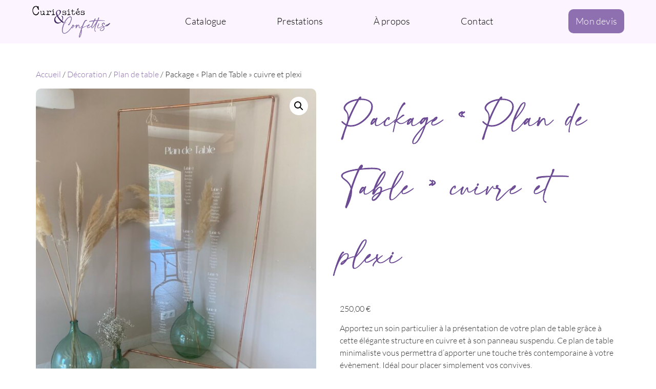

--- FILE ---
content_type: text/html; charset=UTF-8
request_url: https://curiositesetconfettis.fr/produit/package-plan-de-table-cuivre-et-plexi/
body_size: 16069
content:
<!doctype html>
<html lang="fr-FR">
<head>
    <meta charset="UTF-8">
    <meta name="viewport" content="width=device-width, initial-scale=1">
    <title>Location Package &quot;Plan de Table&quot; cuivre et plexi pour vos évènements</title>
<meta name="description" content="Apportez un soin particulier à la présentation de votre plan de table grâce à cette élégante structure en cuivre et à son panneau suspendu. Ce plan de table minimaliste vous permettra d&#039;apporter une touche très contemporaine à votre évènement. Idéal pour placer simplement vos convives. Le package comprend : la…">
<meta name="robots" content="index, follow, max-snippet:-1, max-image-preview:large, max-video-preview:-1">
<link rel="canonical" href="https://curiositesetconfettis.fr/produit/package-plan-de-table-cuivre-et-plexi/">
<meta property="og:url" content="https://curiositesetconfettis.fr/produit/package-plan-de-table-cuivre-et-plexi/">
<meta property="og:site_name" content="Curiosités et Confettis">
<meta property="og:locale" content="fr_FR">
<meta property="og:type" content="product">
<meta property="article:author" content="https://www.facebook.com/curiositesetconfettis">
<meta property="article:publisher" content="https://www.facebook.com/curiositesetconfettis">
<meta property="og:title" content="Location Package &quot;Plan de Table&quot; cuivre et plexi pour vos évènements">
<meta property="og:description" content="Apportez un soin particulier à la présentation de votre plan de table grâce à cette élégante structure en cuivre et à son panneau suspendu. Ce plan de table minimaliste vous permettra d&#039;apporter une touche très contemporaine à votre évènement. Idéal pour placer simplement vos convives. Le package comprend : la…">
<meta property="og:image" content="https://curiositesetconfettis.fr/wp-content/uploads/2023/09/Package-Plan-de-Table-plexi-cuivre-scaled.jpg">
<meta property="og:image:secure_url" content="https://curiositesetconfettis.fr/wp-content/uploads/2023/09/Package-Plan-de-Table-plexi-cuivre-scaled.jpg">
<meta property="og:image:width" content="1920">
<meta property="og:image:height" content="2560">
<meta property="og:image:alt" content="Plan de Table cuivre et plexi">
<meta property="fb:pages" content="">
<meta property="fb:admins" content="">
<meta property="fb:app_id" content="">
<meta name="twitter:card" content="summary">
<meta name="twitter:title" content="Location Package &quot;Plan de Table&quot; cuivre et plexi pour vos évènements">
<meta name="twitter:description" content="Apportez un soin particulier à la présentation de votre plan de table grâce à cette élégante structure en cuivre et à son panneau suspendu. Ce plan de table minimaliste vous permettra d&#039;apporter une touche très contemporaine à votre évènement. Idéal pour placer simplement vos convives. Le package comprend : la…">
<meta name="twitter:image" content="https://curiositesetconfettis.fr/wp-content/uploads/2023/09/Package-Plan-de-Table-plexi-cuivre-scaled.jpg">
<link rel="alternate" type="application/rss+xml" title="Curiosités et Confettis &raquo; Flux" href="https://curiositesetconfettis.fr/feed/" />
<link rel="alternate" type="application/rss+xml" title="Curiosités et Confettis &raquo; Flux des commentaires" href="https://curiositesetconfettis.fr/comments/feed/" />
<link rel="alternate" title="oEmbed (JSON)" type="application/json+oembed" href="https://curiositesetconfettis.fr/wp-json/oembed/1.0/embed?url=https%3A%2F%2Fcuriositesetconfettis.fr%2Fproduit%2Fpackage-plan-de-table-cuivre-et-plexi%2F" />
<link rel="alternate" title="oEmbed (XML)" type="text/xml+oembed" href="https://curiositesetconfettis.fr/wp-json/oembed/1.0/embed?url=https%3A%2F%2Fcuriositesetconfettis.fr%2Fproduit%2Fpackage-plan-de-table-cuivre-et-plexi%2F&#038;format=xml" />
<style id='wp-img-auto-sizes-contain-inline-css'>
img:is([sizes=auto i],[sizes^="auto," i]){contain-intrinsic-size:3000px 1500px}
/*# sourceURL=wp-img-auto-sizes-contain-inline-css */
</style>
<style id='wp-emoji-styles-inline-css'>

	img.wp-smiley, img.emoji {
		display: inline !important;
		border: none !important;
		box-shadow: none !important;
		height: 1em !important;
		width: 1em !important;
		margin: 0 0.07em !important;
		vertical-align: -0.1em !important;
		background: none !important;
		padding: 0 !important;
	}
/*# sourceURL=wp-emoji-styles-inline-css */
</style>
<link rel='stylesheet' id='wp-block-library-css' href='https://curiositesetconfettis.fr/wp-includes/css/dist/block-library/style.min.css?ver=6.9' media='all' />
<style id='global-styles-inline-css'>
:root{--wp--preset--aspect-ratio--square: 1;--wp--preset--aspect-ratio--4-3: 4/3;--wp--preset--aspect-ratio--3-4: 3/4;--wp--preset--aspect-ratio--3-2: 3/2;--wp--preset--aspect-ratio--2-3: 2/3;--wp--preset--aspect-ratio--16-9: 16/9;--wp--preset--aspect-ratio--9-16: 9/16;--wp--preset--color--black: #000000;--wp--preset--color--cyan-bluish-gray: #abb8c3;--wp--preset--color--white: #ffffff;--wp--preset--color--pale-pink: #f78da7;--wp--preset--color--vivid-red: #cf2e2e;--wp--preset--color--luminous-vivid-orange: #ff6900;--wp--preset--color--luminous-vivid-amber: #fcb900;--wp--preset--color--light-green-cyan: #7bdcb5;--wp--preset--color--vivid-green-cyan: #00d084;--wp--preset--color--pale-cyan-blue: #8ed1fc;--wp--preset--color--vivid-cyan-blue: #0693e3;--wp--preset--color--vivid-purple: #9b51e0;--wp--preset--gradient--vivid-cyan-blue-to-vivid-purple: linear-gradient(135deg,rgb(6,147,227) 0%,rgb(155,81,224) 100%);--wp--preset--gradient--light-green-cyan-to-vivid-green-cyan: linear-gradient(135deg,rgb(122,220,180) 0%,rgb(0,208,130) 100%);--wp--preset--gradient--luminous-vivid-amber-to-luminous-vivid-orange: linear-gradient(135deg,rgb(252,185,0) 0%,rgb(255,105,0) 100%);--wp--preset--gradient--luminous-vivid-orange-to-vivid-red: linear-gradient(135deg,rgb(255,105,0) 0%,rgb(207,46,46) 100%);--wp--preset--gradient--very-light-gray-to-cyan-bluish-gray: linear-gradient(135deg,rgb(238,238,238) 0%,rgb(169,184,195) 100%);--wp--preset--gradient--cool-to-warm-spectrum: linear-gradient(135deg,rgb(74,234,220) 0%,rgb(151,120,209) 20%,rgb(207,42,186) 40%,rgb(238,44,130) 60%,rgb(251,105,98) 80%,rgb(254,248,76) 100%);--wp--preset--gradient--blush-light-purple: linear-gradient(135deg,rgb(255,206,236) 0%,rgb(152,150,240) 100%);--wp--preset--gradient--blush-bordeaux: linear-gradient(135deg,rgb(254,205,165) 0%,rgb(254,45,45) 50%,rgb(107,0,62) 100%);--wp--preset--gradient--luminous-dusk: linear-gradient(135deg,rgb(255,203,112) 0%,rgb(199,81,192) 50%,rgb(65,88,208) 100%);--wp--preset--gradient--pale-ocean: linear-gradient(135deg,rgb(255,245,203) 0%,rgb(182,227,212) 50%,rgb(51,167,181) 100%);--wp--preset--gradient--electric-grass: linear-gradient(135deg,rgb(202,248,128) 0%,rgb(113,206,126) 100%);--wp--preset--gradient--midnight: linear-gradient(135deg,rgb(2,3,129) 0%,rgb(40,116,252) 100%);--wp--preset--font-size--small: 13px;--wp--preset--font-size--medium: 20px;--wp--preset--font-size--large: 36px;--wp--preset--font-size--x-large: 42px;--wp--preset--spacing--20: 0.44rem;--wp--preset--spacing--30: 0.67rem;--wp--preset--spacing--40: 1rem;--wp--preset--spacing--50: 1.5rem;--wp--preset--spacing--60: 2.25rem;--wp--preset--spacing--70: 3.38rem;--wp--preset--spacing--80: 5.06rem;--wp--preset--shadow--natural: 6px 6px 9px rgba(0, 0, 0, 0.2);--wp--preset--shadow--deep: 12px 12px 50px rgba(0, 0, 0, 0.4);--wp--preset--shadow--sharp: 6px 6px 0px rgba(0, 0, 0, 0.2);--wp--preset--shadow--outlined: 6px 6px 0px -3px rgb(255, 255, 255), 6px 6px rgb(0, 0, 0);--wp--preset--shadow--crisp: 6px 6px 0px rgb(0, 0, 0);}:root { --wp--style--global--content-size: 800px;--wp--style--global--wide-size: 1200px; }:where(body) { margin: 0; }.wp-site-blocks > .alignleft { float: left; margin-right: 2em; }.wp-site-blocks > .alignright { float: right; margin-left: 2em; }.wp-site-blocks > .aligncenter { justify-content: center; margin-left: auto; margin-right: auto; }:where(.wp-site-blocks) > * { margin-block-start: 24px; margin-block-end: 0; }:where(.wp-site-blocks) > :first-child { margin-block-start: 0; }:where(.wp-site-blocks) > :last-child { margin-block-end: 0; }:root { --wp--style--block-gap: 24px; }:root :where(.is-layout-flow) > :first-child{margin-block-start: 0;}:root :where(.is-layout-flow) > :last-child{margin-block-end: 0;}:root :where(.is-layout-flow) > *{margin-block-start: 24px;margin-block-end: 0;}:root :where(.is-layout-constrained) > :first-child{margin-block-start: 0;}:root :where(.is-layout-constrained) > :last-child{margin-block-end: 0;}:root :where(.is-layout-constrained) > *{margin-block-start: 24px;margin-block-end: 0;}:root :where(.is-layout-flex){gap: 24px;}:root :where(.is-layout-grid){gap: 24px;}.is-layout-flow > .alignleft{float: left;margin-inline-start: 0;margin-inline-end: 2em;}.is-layout-flow > .alignright{float: right;margin-inline-start: 2em;margin-inline-end: 0;}.is-layout-flow > .aligncenter{margin-left: auto !important;margin-right: auto !important;}.is-layout-constrained > .alignleft{float: left;margin-inline-start: 0;margin-inline-end: 2em;}.is-layout-constrained > .alignright{float: right;margin-inline-start: 2em;margin-inline-end: 0;}.is-layout-constrained > .aligncenter{margin-left: auto !important;margin-right: auto !important;}.is-layout-constrained > :where(:not(.alignleft):not(.alignright):not(.alignfull)){max-width: var(--wp--style--global--content-size);margin-left: auto !important;margin-right: auto !important;}.is-layout-constrained > .alignwide{max-width: var(--wp--style--global--wide-size);}body .is-layout-flex{display: flex;}.is-layout-flex{flex-wrap: wrap;align-items: center;}.is-layout-flex > :is(*, div){margin: 0;}body .is-layout-grid{display: grid;}.is-layout-grid > :is(*, div){margin: 0;}body{padding-top: 0px;padding-right: 0px;padding-bottom: 0px;padding-left: 0px;}a:where(:not(.wp-element-button)){text-decoration: underline;}:root :where(.wp-element-button, .wp-block-button__link){background-color: #32373c;border-width: 0;color: #fff;font-family: inherit;font-size: inherit;font-style: inherit;font-weight: inherit;letter-spacing: inherit;line-height: inherit;padding-top: calc(0.667em + 2px);padding-right: calc(1.333em + 2px);padding-bottom: calc(0.667em + 2px);padding-left: calc(1.333em + 2px);text-decoration: none;text-transform: inherit;}.has-black-color{color: var(--wp--preset--color--black) !important;}.has-cyan-bluish-gray-color{color: var(--wp--preset--color--cyan-bluish-gray) !important;}.has-white-color{color: var(--wp--preset--color--white) !important;}.has-pale-pink-color{color: var(--wp--preset--color--pale-pink) !important;}.has-vivid-red-color{color: var(--wp--preset--color--vivid-red) !important;}.has-luminous-vivid-orange-color{color: var(--wp--preset--color--luminous-vivid-orange) !important;}.has-luminous-vivid-amber-color{color: var(--wp--preset--color--luminous-vivid-amber) !important;}.has-light-green-cyan-color{color: var(--wp--preset--color--light-green-cyan) !important;}.has-vivid-green-cyan-color{color: var(--wp--preset--color--vivid-green-cyan) !important;}.has-pale-cyan-blue-color{color: var(--wp--preset--color--pale-cyan-blue) !important;}.has-vivid-cyan-blue-color{color: var(--wp--preset--color--vivid-cyan-blue) !important;}.has-vivid-purple-color{color: var(--wp--preset--color--vivid-purple) !important;}.has-black-background-color{background-color: var(--wp--preset--color--black) !important;}.has-cyan-bluish-gray-background-color{background-color: var(--wp--preset--color--cyan-bluish-gray) !important;}.has-white-background-color{background-color: var(--wp--preset--color--white) !important;}.has-pale-pink-background-color{background-color: var(--wp--preset--color--pale-pink) !important;}.has-vivid-red-background-color{background-color: var(--wp--preset--color--vivid-red) !important;}.has-luminous-vivid-orange-background-color{background-color: var(--wp--preset--color--luminous-vivid-orange) !important;}.has-luminous-vivid-amber-background-color{background-color: var(--wp--preset--color--luminous-vivid-amber) !important;}.has-light-green-cyan-background-color{background-color: var(--wp--preset--color--light-green-cyan) !important;}.has-vivid-green-cyan-background-color{background-color: var(--wp--preset--color--vivid-green-cyan) !important;}.has-pale-cyan-blue-background-color{background-color: var(--wp--preset--color--pale-cyan-blue) !important;}.has-vivid-cyan-blue-background-color{background-color: var(--wp--preset--color--vivid-cyan-blue) !important;}.has-vivid-purple-background-color{background-color: var(--wp--preset--color--vivid-purple) !important;}.has-black-border-color{border-color: var(--wp--preset--color--black) !important;}.has-cyan-bluish-gray-border-color{border-color: var(--wp--preset--color--cyan-bluish-gray) !important;}.has-white-border-color{border-color: var(--wp--preset--color--white) !important;}.has-pale-pink-border-color{border-color: var(--wp--preset--color--pale-pink) !important;}.has-vivid-red-border-color{border-color: var(--wp--preset--color--vivid-red) !important;}.has-luminous-vivid-orange-border-color{border-color: var(--wp--preset--color--luminous-vivid-orange) !important;}.has-luminous-vivid-amber-border-color{border-color: var(--wp--preset--color--luminous-vivid-amber) !important;}.has-light-green-cyan-border-color{border-color: var(--wp--preset--color--light-green-cyan) !important;}.has-vivid-green-cyan-border-color{border-color: var(--wp--preset--color--vivid-green-cyan) !important;}.has-pale-cyan-blue-border-color{border-color: var(--wp--preset--color--pale-cyan-blue) !important;}.has-vivid-cyan-blue-border-color{border-color: var(--wp--preset--color--vivid-cyan-blue) !important;}.has-vivid-purple-border-color{border-color: var(--wp--preset--color--vivid-purple) !important;}.has-vivid-cyan-blue-to-vivid-purple-gradient-background{background: var(--wp--preset--gradient--vivid-cyan-blue-to-vivid-purple) !important;}.has-light-green-cyan-to-vivid-green-cyan-gradient-background{background: var(--wp--preset--gradient--light-green-cyan-to-vivid-green-cyan) !important;}.has-luminous-vivid-amber-to-luminous-vivid-orange-gradient-background{background: var(--wp--preset--gradient--luminous-vivid-amber-to-luminous-vivid-orange) !important;}.has-luminous-vivid-orange-to-vivid-red-gradient-background{background: var(--wp--preset--gradient--luminous-vivid-orange-to-vivid-red) !important;}.has-very-light-gray-to-cyan-bluish-gray-gradient-background{background: var(--wp--preset--gradient--very-light-gray-to-cyan-bluish-gray) !important;}.has-cool-to-warm-spectrum-gradient-background{background: var(--wp--preset--gradient--cool-to-warm-spectrum) !important;}.has-blush-light-purple-gradient-background{background: var(--wp--preset--gradient--blush-light-purple) !important;}.has-blush-bordeaux-gradient-background{background: var(--wp--preset--gradient--blush-bordeaux) !important;}.has-luminous-dusk-gradient-background{background: var(--wp--preset--gradient--luminous-dusk) !important;}.has-pale-ocean-gradient-background{background: var(--wp--preset--gradient--pale-ocean) !important;}.has-electric-grass-gradient-background{background: var(--wp--preset--gradient--electric-grass) !important;}.has-midnight-gradient-background{background: var(--wp--preset--gradient--midnight) !important;}.has-small-font-size{font-size: var(--wp--preset--font-size--small) !important;}.has-medium-font-size{font-size: var(--wp--preset--font-size--medium) !important;}.has-large-font-size{font-size: var(--wp--preset--font-size--large) !important;}.has-x-large-font-size{font-size: var(--wp--preset--font-size--x-large) !important;}
:root :where(.wp-block-pullquote){font-size: 1.5em;line-height: 1.6;}
/*# sourceURL=global-styles-inline-css */
</style>
<link rel='stylesheet' id='photoswipe-css' href='https://curiositesetconfettis.fr/wp-content/plugins/woocommerce/assets/css/photoswipe/photoswipe.min.css?ver=10.4.3' media='all' />
<link rel='stylesheet' id='photoswipe-default-skin-css' href='https://curiositesetconfettis.fr/wp-content/plugins/woocommerce/assets/css/photoswipe/default-skin/default-skin.min.css?ver=10.4.3' media='all' />
<link rel='stylesheet' id='woocommerce-layout-css' href='https://curiositesetconfettis.fr/wp-content/plugins/woocommerce/assets/css/woocommerce-layout.css?ver=10.4.3' media='all' />
<link rel='stylesheet' id='woocommerce-smallscreen-css' href='https://curiositesetconfettis.fr/wp-content/plugins/woocommerce/assets/css/woocommerce-smallscreen.css?ver=10.4.3' media='only screen and (max-width: 768px)' />
<link rel='stylesheet' id='woocommerce-general-css' href='https://curiositesetconfettis.fr/wp-content/plugins/woocommerce/assets/css/woocommerce.css?ver=10.4.3' media='all' />
<style id='woocommerce-inline-inline-css'>
.woocommerce form .form-row .required { visibility: visible; }
/*# sourceURL=woocommerce-inline-inline-css */
</style>
<link rel='stylesheet' id='hello-elementor-css' href='https://curiositesetconfettis.fr/wp-content/themes/hello-elementor/assets/css/reset.css?ver=3.4.5' media='all' />
<link rel='stylesheet' id='hello-elementor-theme-style-css' href='https://curiositesetconfettis.fr/wp-content/themes/hello-elementor/assets/css/theme.css?ver=3.4.5' media='all' />
<link rel='stylesheet' id='hello-elementor-header-footer-css' href='https://curiositesetconfettis.fr/wp-content/themes/hello-elementor/assets/css/header-footer.css?ver=3.4.5' media='all' />
<link rel='stylesheet' id='ccd-child-style-css' href='https://curiositesetconfettis.fr/wp-content/themes/hello-elementor-child/style.css?ver=1767175408' media='all' />
<style id='ccd-date-modal-inline-css'>

    .ccd-modal{position:fixed;inset:0;display:none;z-index:999999}
    .ccd-modal.is-open{display:block}
    .ccd-modal__overlay{position:absolute;inset:0;background:rgba(0,0,0,.55)}
    .ccd-modal__dialog{position:relative;max-width:520px;margin:10vh auto 0;background:#fff;border-radius:14px;padding:18px 18px 16px;box-shadow:0 10px 40px rgba(0,0,0,.25)}
    .ccd-modal__close{position:absolute;top:10px;right:12px;border:0;background:transparent;font-size:26px;line-height:1;cursor:pointer}
    .ccd-modal__title{margin:0 0 8px;font-size:20px}
    .ccd-modal__msg{margin:0 0 14px;color:#333}
    .ccd-modal__field{margin:12px 0 14px}
    .ccd-modal__label{display:block;font-weight:600;margin:0 0 6px}
    .ccd-modal__input{width:100%;max-width:260px}
    .ccd-modal__actions{display:flex;gap:10px;flex-wrap:wrap;margin-top:10px}
    .ccd-modal__hint{margin-top:10px;font-size:12px;color:#666}
    .ccd-open-date-modal{cursor:pointer}
    
/*# sourceURL=ccd-date-modal-inline-css */
</style>
<script src="https://curiositesetconfettis.fr/wp-includes/js/jquery/jquery.min.js?ver=3.7.1" id="jquery-core-js"></script>
<script src="https://curiositesetconfettis.fr/wp-includes/js/jquery/jquery-migrate.min.js?ver=3.4.1" id="jquery-migrate-js"></script>
<script src="https://curiositesetconfettis.fr/wp-content/plugins/woocommerce/assets/js/jquery-blockui/jquery.blockUI.min.js?ver=2.7.0-wc.10.4.3" id="wc-jquery-blockui-js" defer data-wp-strategy="defer"></script>
<script id="wc-add-to-cart-js-extra">
var wc_add_to_cart_params = {"ajax_url":"/wp-admin/admin-ajax.php","wc_ajax_url":"/?wc-ajax=%%endpoint%%","i18n_view_cart":"Voir ma liste d\u2019envie","cart_url":"https://curiositesetconfettis.fr/demande-de-devis/","is_cart":"","cart_redirect_after_add":"no"};
//# sourceURL=wc-add-to-cart-js-extra
</script>
<script src="https://curiositesetconfettis.fr/wp-content/plugins/woocommerce/assets/js/frontend/add-to-cart.min.js?ver=10.4.3" id="wc-add-to-cart-js" defer data-wp-strategy="defer"></script>
<script src="https://curiositesetconfettis.fr/wp-content/plugins/woocommerce/assets/js/zoom/jquery.zoom.min.js?ver=1.7.21-wc.10.4.3" id="wc-zoom-js" defer data-wp-strategy="defer"></script>
<script src="https://curiositesetconfettis.fr/wp-content/plugins/woocommerce/assets/js/flexslider/jquery.flexslider.min.js?ver=2.7.2-wc.10.4.3" id="wc-flexslider-js" defer data-wp-strategy="defer"></script>
<script src="https://curiositesetconfettis.fr/wp-content/plugins/woocommerce/assets/js/photoswipe/photoswipe.min.js?ver=4.1.1-wc.10.4.3" id="wc-photoswipe-js" defer data-wp-strategy="defer"></script>
<script src="https://curiositesetconfettis.fr/wp-content/plugins/woocommerce/assets/js/photoswipe/photoswipe-ui-default.min.js?ver=4.1.1-wc.10.4.3" id="wc-photoswipe-ui-default-js" defer data-wp-strategy="defer"></script>
<script id="wc-single-product-js-extra">
var wc_single_product_params = {"i18n_required_rating_text":"Veuillez s\u00e9lectionner une note","i18n_rating_options":["1\u00a0\u00e9toile sur 5","2\u00a0\u00e9toiles sur 5","3\u00a0\u00e9toiles sur 5","4\u00a0\u00e9toiles sur 5","5\u00a0\u00e9toiles sur 5"],"i18n_product_gallery_trigger_text":"Voir la galerie d\u2019images en plein \u00e9cran","review_rating_required":"yes","flexslider":{"rtl":false,"animation":"slide","smoothHeight":true,"directionNav":false,"controlNav":"thumbnails","slideshow":false,"animationSpeed":500,"animationLoop":false,"allowOneSlide":false},"zoom_enabled":"1","zoom_options":[],"photoswipe_enabled":"1","photoswipe_options":{"shareEl":false,"closeOnScroll":false,"history":false,"hideAnimationDuration":0,"showAnimationDuration":0},"flexslider_enabled":"1"};
//# sourceURL=wc-single-product-js-extra
</script>
<script src="https://curiositesetconfettis.fr/wp-content/plugins/woocommerce/assets/js/frontend/single-product.min.js?ver=10.4.3" id="wc-single-product-js" defer data-wp-strategy="defer"></script>
<script src="https://curiositesetconfettis.fr/wp-content/plugins/woocommerce/assets/js/js-cookie/js.cookie.min.js?ver=2.1.4-wc.10.4.3" id="wc-js-cookie-js" defer data-wp-strategy="defer"></script>
<script id="woocommerce-js-extra">
var woocommerce_params = {"ajax_url":"/wp-admin/admin-ajax.php","wc_ajax_url":"/?wc-ajax=%%endpoint%%","i18n_password_show":"Afficher le mot de passe","i18n_password_hide":"Masquer le mot de passe"};
//# sourceURL=woocommerce-js-extra
</script>
<script src="https://curiositesetconfettis.fr/wp-content/plugins/woocommerce/assets/js/frontend/woocommerce.min.js?ver=10.4.3" id="woocommerce-js" defer data-wp-strategy="defer"></script>
<link rel="https://api.w.org/" href="https://curiositesetconfettis.fr/wp-json/" /><link rel="alternate" title="JSON" type="application/json" href="https://curiositesetconfettis.fr/wp-json/wp/v2/product/3401" /><link rel="EditURI" type="application/rsd+xml" title="RSD" href="https://curiositesetconfettis.fr/xmlrpc.php?rsd" />
<meta name="generator" content="WordPress 6.9" />
<meta name="generator" content="WooCommerce 10.4.3" />
<link rel='shortlink' href='https://curiositesetconfettis.fr/?p=3401' />
	<noscript><style>.woocommerce-product-gallery{ opacity: 1 !important; }</style></noscript>
	<meta name="generator" content="Elementor 3.34.0; features: additional_custom_breakpoints; settings: css_print_method-internal, google_font-disabled, font_display-auto">
			<style>
				.e-con.e-parent:nth-of-type(n+4):not(.e-lazyloaded):not(.e-no-lazyload),
				.e-con.e-parent:nth-of-type(n+4):not(.e-lazyloaded):not(.e-no-lazyload) * {
					background-image: none !important;
				}
				@media screen and (max-height: 1024px) {
					.e-con.e-parent:nth-of-type(n+3):not(.e-lazyloaded):not(.e-no-lazyload),
					.e-con.e-parent:nth-of-type(n+3):not(.e-lazyloaded):not(.e-no-lazyload) * {
						background-image: none !important;
					}
				}
				@media screen and (max-height: 640px) {
					.e-con.e-parent:nth-of-type(n+2):not(.e-lazyloaded):not(.e-no-lazyload),
					.e-con.e-parent:nth-of-type(n+2):not(.e-lazyloaded):not(.e-no-lazyload) * {
						background-image: none !important;
					}
				}
			</style>
			<link rel="icon" href="https://curiositesetconfettis.fr/wp-content/uploads/2022/01/brin-100x100.png" sizes="32x32" />
<link rel="icon" href="https://curiositesetconfettis.fr/wp-content/uploads/2022/01/brin.png" sizes="192x192" />
<link rel="apple-touch-icon" href="https://curiositesetconfettis.fr/wp-content/uploads/2022/01/brin.png" />
<meta name="msapplication-TileImage" content="https://curiositesetconfettis.fr/wp-content/uploads/2022/01/brin.png" />
		<style id="wp-custom-css">
			#FCEEFD
html,body{
width:100%;
overflow-x:hidden;
}

.woocommerce ul.products li.product a img {
    margin: 0; 
}

.yith-wcqv-button.inside-thumb {
min-width: 100%;
    min-height: 100%;
    top: 0px!important;
    right: 0px!important;
	padding-top: 40%;
	background-color:rgba(255,255,255,0.5);
}
@media (max-width: 575px){
.yith-wcqv-button.inside-thumb {
min-width: 100%;
    min-height: 100%;
    top: 0px!important;
    right: 0px!important;
	padding-top: 40%;
	background-color:rgba(255,255,255,0.5);
	}

	
	
	
	
.elementor-578.elementor-element.elementor-element-245d5be.elementor-wc-products ul.products li.product .woocommerce-loop-category__title{
    top: -150px!important;
    font-size: 1.4em;
}
	
.woocommerce .elementor-element.elementor-products-grid ul.products li.product, .woocommerce div.product .elementor-element.elementor-products-grid .related.products ul.products li.product, .woocommerce div.product .elementor-element.elementor-products-grid .upsells.products ul.products li.product {

    height: 150px!important;
}
.elementor-578 .elementor-element.elementor-element-245d5be.elementor-wc-products ul.products li.product .woocommerce-loop-category__title {
    margin-bottom: 0px;
    top: -150px!important;
    font-size: 1.8em!important;
}
	.woocommerce .elementor-element.elementor-products-grid ul.products li.product, .woocommerce div.product .elementor-element.elementor-products-grid .related.products ul.products li.product, .woocommerce div.product .elementor-element.elementor-products-grid .upsells.products ul.products li.product {
    width: auto;
   /* height:204px!important;*/
}
}


.yith-quick-view.yith-modal.open.slide-in .yith-wcqv-main {
    border-radius: 3px;
}
.yith-quick-view-content.woocommerce div.summary h1{
padding-bottom:20px;
	font-family: "Playfair Display", Sans-serif;
}
table caption+thead tr:first-child td, table caption+thead tr:first-child th, table colgroup+thead tr:first-child td, table colgroup+thead tr:first-child th, table thead:first-child tr:first-child td, table thead:first-child tr:first-child th {
    border-top: 0px solid #ccc;
    background-color: white;
    border: 0px;
}

.yith-quick-view-content.woocommerce div.summary h1, .yith-quick-view-content.woocommerce div.summary div[itemprop="description"] {
	padding-bottom:20px;
}
.woocommerce.single-product .product .yith-ywraq-add-to-quote {
 margin-top: 0px; 
}
.cart {
    text-align: center;
	background-color:#E8E8E8;
	padding:5px;
}
.yith-wcqv-wrapper {height: auto!important;}
.woocommerce table.shop_table {
    border: 1px solid rgba(0,0,0,.1);
 border-collapse: collapse; 
 border-radius: 5px; 
}
.woocommerce #content table.cart img, .woocommerce table.cart img, .woocommerce-page #content table.cart img, .woocommerce-page table.cart img {
    height: 100px;
    width: auto;
}
.woocommerce form .form-row input.input-text, .woocommerce form .form-row textarea {

    background-color: #8a9cc4;
    border-width: 0px;
}
.woocommerce #respond input#submit, .woocommerce a.button, .woocommerce button.button, .woocommerce input.button {
    color: #515151;
    background-color: #8E70B1;
	font-weight:300;
	color:#fff;
    
}
.woocommerce #respond input#submit, .woocommerce a.button, .woocommerce button.button, .woocommerce input.button:hover {
    color: #fff;
    background-color: #ccc;
	font-weight:300;
    
}
.woocommerce form .form-row input.input-text, .woocommerce form .form-row textarea {
    background-color: #FCEEFD;
    border-width: 0px ;
}
#yith-ywraq-default-form .form-row label.radio {

}

.ywraq-datepicker-type.form-row-wide.hasDatepicker{
    background-color: #FCEEFD;
	border:0px;
}
.yith-ywraq-before-table{
padding-bottom:50px
}
.cart_item{background-color:#fff;}

.woocommerce form .form-row label {
    line-height: 3;


}


.woocommerce form .form-row {
    background-color: #FCEEFD;
}


a.button.wc-backward.yith-ywraq-before-table-wc-backward{
	background-color: #8E70B1;
	color:#fff;
}
table tbody>tr:nth-child(odd)>td, table tbody>tr:nth-child(odd)>th {
    background-color: #fff;
    border: none;
}



.woocommerce #respond input#submit, .woocommerce a.button, .woocommerce button.button, .woocommerce input.button:hover {
    color: #515151;
    background-color: #7C8A6594;
	font-weight:300;
}
.ywraq-form-table-wrapper .yith-ywraq-mail-form-wrapper {
    padding: 0px;
}
.yith-ywraq-form{padding-top:50px!important;}
@media(max-width: 480px){
   .yith-wcqv-wrapper {top: 15px!important;
    height: 95%!important;
}
}
.elementor-widget-wc-archive-products.elementor-wc-products ul.products li.product .woocommerce-loop-product__title, .elementor-widget-wc-archive-products.elementor-wc-products ul.products li.product .woocommerce-loop-category__title {
       display: block;
	font-weight:500;
	font-size:22px;
}
.woocommerce table.shop_table td {
    border-top: 0px;
	border-bottom: 0px;
}
.woocommerce-result-count{
    display: none;
}
.woocommerce .woocommerce-ordering {
    display: none;
}
.woocommerce #respond input#submit, .woocommerce a.button, .woocommerce button.button, .woocommerce input.button {
    width: 100%;
}
.elementor-widget-wc-archive-products.elementor-wc-products ul.products li.product .woocommerce-loop-product__title, .elementor-widget-wc-archive-products.elementor-wc-products ul.products li.product .woocommerce-loop-category__title {
    display: block;	
}

.elementor-578 .elementor-element.elementor-element-245d5be.elementor-wc-products ul.products li.product .woocommerce-loop-category__title {
   margin-bottom: 0px; 
		top: -180px;
    position: relative;
	text-align: center! important;
	    color: #fff! important;
    font-size: 2em;
}
.elementor-578 .elementor-element.elementor-element-245d5be.elementor-wc-products ul.products li.product .woocommerce-loop-category__title .count{display:none}

.elementor-38 .elementor-element.elementor-element-9911371 .elementor-field-group:not(.elementor-field-type-upload) .elementor-field:not(.elementor-select-wrapper) {
    background-color:#FCEEFD;
}
.elementor-38 .elementor-element.elementor-element-9911371 .elementor-button[type="submit"] {
    color: #ffffff;
    background-color: #8E70B1;
}
.ywraq-form-table-wrapper.wide .yith-ywraq-mail-form-wrapper h3 {
    font-family: "DancingScript", Sans-serif;
}
table caption+thead tr:first-child td, table caption+thead tr:first-child th, table colgroup+thead tr:first-child td, table colgroup+thead tr:first-child th, table thead:first-child tr:first-child td, table thead:first-child tr:first-child th {
    display: none;
}
.ywraq-form-table-wrapper.wide {
    gap: 0px;
}
.elementor-578 .elementor-element.elementor-element-245d5be.elementor-wc-products ul.products li.product .woocommerce-loop-product__title {
    margin-bottom: 5px;
}
.yith-quick-view-content.woocommerce div.summary h1, .yith-quick-view-content.woocommerce div.summary div[itemprop="description"] {
    font-family: "DancingScript", Sans-serif;
	font-weight: 500;
}
.woocommerce #content table.cart img, .woocommerce table.cart img, .woocommerce-page #content table.cart img, .woocommerce-page table.cart img {
    height: auto;
}
.woocommerce #respond input#submit, .woocommerce a.button, .woocommerce button.button, .woocommerce input.button:hover {
    color: #fff;
    background-color: #77519a;
}
.woocommerce .elementor-element.elementor-products-grid ul.products li.product, .woocommerce div.product .elementor-element.elementor-products-grid .related.products ul.products li.product, .woocommerce div.product .elementor-element.elementor-products-grid .upsells.products ul.products li.product {
    width: auto;
   /* height: 275px;*/
}
.yith-quick-view.yith-modal .yith-quick-view-overlay {
    background: rgba( 85, 22, 143, 0.4);
}
#yith-ywraq-default-form {text-align: left;
    padding-left: 20px;}
.checkbox  {padding-left: 20px;}
.woocommerce form .form-row-first, .woocommerce form .form-row-last, .woocommerce-page form .form-row-first, .woocommerce-page form .form-row-last {
    width: 48%;
    padding: 5px;
    margin: 1%;
}
.woocommerce form .form-row-last, .woocommerce-page form .form-row-last {
    float: left;
}
.woocommerce div.product div.images img {
    width: auto!important;
}
.depth-1{text-align: left;}
.wpforms-field-container {
    margin: 24px!important;
}
h2.woocommerce-loop-product__title{
	display:block!important;
	margin-bottom: 0px!important;
}
.price{
	display:bloc!important;
}
.yith-ywraq-before-table{display:none!important;}

.elementor-59 .elementor-element.elementor-element-51f45cf .elementor-flip-box__back .elementor-flip-box__layer__overlay {
    text-align: center;
    justify-content: center;
    margin-top: 50px;
}
.elementor-59 .elementor-element.elementor-element-66016bf .elementor-flip-box__back .elementor-flip-box__layer__overlay {
    text-align: center;
    justify-content: center;
    margin-top: 50px;
}
.elementor-59 .elementor-element.elementor-element-f078c4c .elementor-flip-box__back .elementor-flip-box__layer__overlay {
    text-align: center;
    justify-content: center;
    margin-top: 50px;
}

.elementor-59 .elementor-element.elementor-element-85ce8f3 .elementor-flip-box__back .elementor-flip-box__layer__overlay {
    text-align: center;
    justify-content: center;
    margin-top: 50px;
}

.elementor-59 .elementor-element.elementor-element-8535037 .elementor-flip-box__back .elementor-flip-box__layer__overlay {
    text-align: center;
    justify-content: center;
    margin-top: 50px;
}

.elementor-59 .elementor-element.elementor-element-0c1ed76 .elementor-flip-box__back .elementor-flip-box__layer__overlay {
    text-align: center;
    justify-content: center;
    margin-top: 50px;
}







.forminator-required{
    color: #777771!important;
}
.forminator-textarea{
    font-style: italic;
}
table thead:first-child tr:first-child td{display:block}
table td, table th {
 border: 0px solid #ccc; 
}
.raq-totals{
 border: 1px solid #ccc!important; 
}
div.wpforms-container-full .wpforms-form .wpforms-required-label {
   color: #7A7A7A;
    font-weight: 400;
}

.elementor-54 .elementor-element.elementor-element-c0bc8a2 .eael-simple-menu-container .eael-simple-menu.eael-simple-menu-horizontal {
    background-color: #02010100;
   margin-top: 30px!important;
}
#wpforms-submit-1551{
    /* background-color: #eee; */
    color: #fff;
    background-color: #8E70B1;
    border-radius: 3px;
}
@media (max-width: 575px) {
.products {
   grid-template-columns: repeat(1,1fr)!important; 
	}

.woocommerce .elementor-element.elementor-products-grid ul.products li.product, .woocommerce div.product .elementor-element.elementor-products-grid .related.products ul.products li.product, .woocommerce div.product .elementor-element.elementor-products-grid .upsells.products ul.products li.product {
    width: auto;
    height: auto!important;
}

	.elementor-149 .elementor-element.elementor-element-7aa1fe1 .eael-simple-menu-container .eael-simple-menu.eael-simple-menu-horizontal {
    background-color: #02010100;
    margin-top: 30px;
}
}
@media (max-width: 767px) {
li.product-category.product{
    height: 360px!important;
}
	.elementor-149 .elementor-element.elementor-element-7aa1fe1 .eael-simple-menu-container .eael-simple-menu.eael-simple-menu-horizontal {
    background-color: #02010100;
    margin-top: 50px;
}
	.price{
	display:bloc!important;
		margin-bottom:20px!important;

}
}


.yith-wcqv-button.inside-thumb
{
	background-color:#7452C029!important;
}
a.add-request-quote-button.ywraq-link:before{
    content: '';
	background:url('https://curiositesetconfettis.fr/wp-content/uploads/2022/01/coeurviolet.png');
    background-size:cover;
        position:absolute;
    width:20px;
    height:20px;
    margin-left:-25px;
	margin-top:3px;
}
div.wpforms-container-full .wpforms-form ul li.choice-1.depth-1 {
    margin-bottom: 5px !important;
    border-bottom: 1px solid #ccc!important;
    padding-bottom: 20px!important;
    padding-top: 10px!important;
}
div.wpforms-container-full .wpforms-form ul li.choice-2.depth-1 {
    margin-bottom: 5px !important;
    border-bottom: 1px solid #ccc!important;
    padding-bottom: 20px!important;
    padding-top: 10px!important;
}
div.wpforms-container-full .wpforms-form ul li.choice-3.depth-1 {
    margin-bottom: 5px !important;
    border-bottom: 1px solid #ccc!important;
    padding-bottom: 20px!important;
    padding-top: 10px!important;
}

.elementor-59 .elementor-element .elementor-widget-wrap .elementor-button {
    padding:12px 24px;
	border-radius:3px;
}
.elementor-59 .elementor-element .elementor-widget-image:hover .elementor-widget-container {
    background-color: #7452C052;
}
h2 {
	font-family : "DancingScript", sans-serif !important ;

}
		</style>
		</head>
<body class="wp-singular product-template-default single single-product postid-3401 wp-custom-logo wp-embed-responsive wp-theme-hello-elementor wp-child-theme-hello-elementor-child theme-hello-elementor woocommerce woocommerce-page woocommerce-no-js hello-elementor-default elementor-default">


<header class="ccd-header ">
  <div class="ccd-header__inner">

    <div class="ccd-header__brand">
        <a href="https://curiositesetconfettis.fr/" class="custom-logo-link" rel="home"><img fetchpriority="high" width="1072" height="514" src="https://curiositesetconfettis.fr/wp-content/uploads/2021/10/logo-test.webp" class="custom-logo" alt="Logo" decoding="async" srcset="https://curiositesetconfettis.fr/wp-content/uploads/2021/10/logo-test.webp 1072w, https://curiositesetconfettis.fr/wp-content/uploads/2021/10/logo-test-300x144.webp 300w, https://curiositesetconfettis.fr/wp-content/uploads/2021/10/logo-test-1024x491.webp 1024w, https://curiositesetconfettis.fr/wp-content/uploads/2021/10/logo-test-768x368.webp 768w, https://curiositesetconfettis.fr/wp-content/uploads/2021/10/logo-test-600x288.webp 600w, https://curiositesetconfettis.fr/wp-content/uploads/2021/10/logo-test-450x216.webp 450w" sizes="(max-width: 1072px) 100vw, 1072px" /></a>    </div>

          <button class="ccd-burger"
              type="button"
              aria-controls="ccd-nav"
              aria-expanded="false"
              aria-label="Ouvrir le menu">
        <span class="ccd-burger__bar"></span>
        <span class="ccd-burger__bar"></span>
        <span class="ccd-burger__bar"></span>
      </button>

      <nav id="ccd-nav" class="ccd-nav" aria-label="Navigation principale">
        <ul id="menu-primary-menu" class="ccd-menu"><li id="menu-item-5098" class="menu-item menu-item-type-post_type menu-item-object-page current_page_parent menu-item-5098"><a href="https://curiositesetconfettis.fr/catalogue/">Catalogue</a></li>
<li id="menu-item-302" class="menu-item menu-item-type-post_type menu-item-object-page menu-item-302"><a href="https://curiositesetconfettis.fr/prestations/">Prestations</a></li>
<li id="menu-item-301" class="menu-item menu-item-type-post_type menu-item-object-page menu-item-301"><a href="https://curiositesetconfettis.fr/a-propos/">À propos</a></li>
<li id="menu-item-303" class="menu-item menu-item-type-post_type menu-item-object-page menu-item-303"><a href="https://curiositesetconfettis.fr/contact/">Contact</a></li>
</ul>        <div class="ccd-nav__actions">
			
			

		  <div class="ccd-date">
<button
  type="button"
  class="button ccd-open-date-modal"
  data-ccd-empty="Renseigner ma date de mariage"
  data-ccd-filled="Ma date de mariage : {date}"
  data-ccd-aria-empty="Renseigner ma date de mariage"
  data-ccd-aria-filled="Modifier la date : {date}"
>
  <span data-ccd-date-label>Renseigner ma date de mariage</span>
</button>

		  </div>			
			
          <a class="ccd-btn ccd-btn--primary" href="https://curiositesetconfettis.fr/demande-de-devis/">Mon devis</a>
        </div>
      </nav>
	  
	  <div class="ccd-nav-overlay" hidden></div>

      <div class="ccd-header__actions ccd-header__actions--desktop">
	  
		  
        <a class="ccd-btn ccd-btn--primary" href="https://curiositesetconfettis.fr/demande-de-devis/">Mon devis</a>
      </div>
    
  </div>
</header>

<main class="ccd-main">

	<div id="primary" class="content-area"><main id="main" class="site-main" role="main"><nav class="woocommerce-breadcrumb" aria-label="Breadcrumb"><a href="https://curiositesetconfettis.fr">Accueil</a>&nbsp;&#47;&nbsp;<a href="https://curiositesetconfettis.fr/decoration-de-table/">Décoration</a>&nbsp;&#47;&nbsp;<a href="https://curiositesetconfettis.fr/decoration-de-table/plan-de-table/">Plan de table</a>&nbsp;&#47;&nbsp;Package « Plan de Table » cuivre et plexi</nav>
					
			<div class="woocommerce-notices-wrapper"></div><div id="product-3401" class="product type-product post-3401 status-publish first instock product_cat-package product_cat-plan-de-table product_tag-cuivre product_tag-plan-de-table product_tag-plexiglas has-post-thumbnail purchasable product-type-simple">

	<div class="woocommerce-product-gallery woocommerce-product-gallery--with-images woocommerce-product-gallery--columns-4 images" data-columns="4" style="opacity: 0; transition: opacity .25s ease-in-out;">
	<div class="woocommerce-product-gallery__wrapper">
		<div data-thumb="https://curiositesetconfettis.fr/wp-content/uploads/2023/09/Package-Plan-de-Table-plexi-cuivre-100x100.jpg" data-thumb-alt="Plan de Table cuivre et plexi" data-thumb-srcset="https://curiositesetconfettis.fr/wp-content/uploads/2023/09/Package-Plan-de-Table-plexi-cuivre-100x100.jpg 100w, https://curiositesetconfettis.fr/wp-content/uploads/2023/09/Package-Plan-de-Table-plexi-cuivre-150x150.jpg 150w, https://curiositesetconfettis.fr/wp-content/uploads/2023/09/Package-Plan-de-Table-plexi-cuivre-400x400.jpg 400w"  data-thumb-sizes="(max-width: 100px) 100vw, 100px" class="woocommerce-product-gallery__image"><a href="https://curiositesetconfettis.fr/wp-content/uploads/2023/09/Package-Plan-de-Table-plexi-cuivre-scaled.jpg"><img width="600" height="800" src="https://curiositesetconfettis.fr/wp-content/uploads/2023/09/Package-Plan-de-Table-plexi-cuivre-600x800.jpg" class="wp-post-image" alt="Plan de Table cuivre et plexi" data-caption="Crédit photo : Curiosités &amp; Confettis" data-src="https://curiositesetconfettis.fr/wp-content/uploads/2023/09/Package-Plan-de-Table-plexi-cuivre-scaled.jpg" data-large_image="https://curiositesetconfettis.fr/wp-content/uploads/2023/09/Package-Plan-de-Table-plexi-cuivre-scaled.jpg" data-large_image_width="1920" data-large_image_height="2560" decoding="async" srcset="https://curiositesetconfettis.fr/wp-content/uploads/2023/09/Package-Plan-de-Table-plexi-cuivre-600x800.jpg 600w, https://curiositesetconfettis.fr/wp-content/uploads/2023/09/Package-Plan-de-Table-plexi-cuivre-225x300.jpg 225w, https://curiositesetconfettis.fr/wp-content/uploads/2023/09/Package-Plan-de-Table-plexi-cuivre-768x1024.jpg 768w, https://curiositesetconfettis.fr/wp-content/uploads/2023/09/Package-Plan-de-Table-plexi-cuivre-1152x1536.jpg 1152w, https://curiositesetconfettis.fr/wp-content/uploads/2023/09/Package-Plan-de-Table-plexi-cuivre-1536x2048.jpg 1536w, https://curiositesetconfettis.fr/wp-content/uploads/2023/09/Package-Plan-de-Table-plexi-cuivre-338x450.jpg 338w, https://curiositesetconfettis.fr/wp-content/uploads/2023/09/Package-Plan-de-Table-plexi-cuivre-scaled.jpg 1920w" sizes="(max-width: 600px) 100vw, 600px" /></a></div>	</div>
</div>

	<div class="summary entry-summary">
		<h1 class="product_title entry-title">Package « Plan de Table » cuivre et plexi</h1><p class="price"><span class="woocommerce-Price-amount amount"><bdi>250,00&nbsp;<span class="woocommerce-Price-currencySymbol">&euro;</span></bdi></span></p>
<div class="woocommerce-product-details__short-description">
	<p>Apportez un soin particulier à la présentation de votre plan de table grâce à cette élégante structure en cuivre et à son panneau suspendu. Ce plan de table minimaliste vous permettra d&rsquo;apporter une touche très contemporaine à votre évènement. Idéal pour placer simplement vos convives.</p>
<p><em>Le package comprend : </em></p>
<ul>
<li><em>la structure en cuivre.</em></li>
<li><i>le panneau de plexiglas personnalisé avec</i><i> stickers pour 100 convives. Cordelette pour suspendre fournie. Supplément demandé en cas de dépassement du nombre de convives. </i></li>
<li><i>3 accessoires au choix en fonction de votre thème : 3 Dames Jeanne avec tiges de pampa pour une touche bohème (comme sur la photo d&rsquo;illustration). Vous pouvez aussi mettre des pots à lait XXL pour une ambiance champêtre&#8230; </i></li>
</ul>
<p><img class="alignnone wp-image-2398" src="https://curiositesetconfettis.fr/wp-content/uploads/2022/01/Metre-300x248.png" alt="" width="34" height="28" /> Dimension structure en cuivre : Hauteur 2 m x Largeur 1 m / Dimensions panneau de plexiglas : Hauteur 1,80 m x Largeur 60 cm</p>
</div>
<p class="stock in-stock">1 en stock</p>

	
	<form class="cart" action="https://curiositesetconfettis.fr/produit/package-plan-de-table-cuivre-et-plexi/" method="post" enctype='multipart/form-data'>
		
		<div class="quantity">
		<label class="screen-reader-text" for="quantity_696a6281eb58c">quantité de Package &quot;Plan de Table&quot; cuivre et plexi</label>
	<input
		type="hidden"
				id="quantity_696a6281eb58c"
		class="input-text qty text"
		name="quantity"
		value="1"
		aria-label="Quantité de produits"
				min="1"
					max="1"
							step="1"
			placeholder=""
			inputmode="numeric"
			autocomplete="off"
			/>
	</div>

		<button type="submit" name="add-to-cart" value="3401" class="single_add_to_cart_button button alt">Ajouter à ma liste d’envie</button>

			</form>

	
<div class="product_meta">

	
	
	<span class="posted_in">Catégories : <a href="https://curiositesetconfettis.fr/package/" rel="tag">Package</a>, <a href="https://curiositesetconfettis.fr/decoration-de-table/plan-de-table/" rel="tag">Plan de table</a></span>
	<span class="tagged_as">Étiquettes : <a href="https://curiositesetconfettis.fr/etiquette-produit/cuivre/" rel="tag">cuivre</a>, <a href="https://curiositesetconfettis.fr/etiquette-produit/plan-de-table/" rel="tag">plan de table</a>, <a href="https://curiositesetconfettis.fr/etiquette-produit/plexiglas/" rel="tag">plexiglas</a></span>
	
</div>
	</div>

	
	<section class="related products">

					<h2>Produits similaires</h2>
				<ul class="products columns-4">

			
					
<li class="ccd-card product type-product post-4572 status-publish first instock product_cat-centre-de-table product_cat-bougie-lumiere product_tag-bougeoir product_tag-centre-de-table product_tag-cuivre product_tag-lumiere has-post-thumbnail purchasable product-type-simple">

    <div class="ccd-card__media-wrap">

        <a class="ccd-card__media" href="https://curiositesetconfettis.fr/produit/bougeoir-cuivre/">
            <img loading="lazy" width="400" height="400" src="https://curiositesetconfettis.fr/wp-content/uploads/2024/11/Bougeoir-cuivre-400x400.jpg" class="attachment-woocommerce_thumbnail size-woocommerce_thumbnail" alt="Bougeoir cuivré" loading="lazy" decoding="async" srcset="https://curiositesetconfettis.fr/wp-content/uploads/2024/11/Bougeoir-cuivre-400x400.jpg 400w, https://curiositesetconfettis.fr/wp-content/uploads/2024/11/Bougeoir-cuivre-150x150.jpg 150w, https://curiositesetconfettis.fr/wp-content/uploads/2024/11/Bougeoir-cuivre-100x100.jpg 100w" sizes="auto, (max-width: 400px) 100vw, 400px" />        </a>

        
        
            <a
                href="#"
                class="ccd-wishlist-heart "
                data-product-id="4572"
                aria-label="Ajouter à la liste d’envie"
            >♥</a>

        
    </div>

    <div class="ccd-card__body">

        <h3 class="ccd-card__title">
            <a href="https://curiositesetconfettis.fr/produit/bougeoir-cuivre/">Bougeoir cuivré</a>
        </h3>

                    <div class="ccd-card__excerpt">
                Vous voulez des bougies et une ambiance plutôt contemporaine : sélectionnez ces bougeoirs cuivrés contemporains !            </div>
        
        <div class="ccd-card__price">
            <span class="woocommerce-Price-amount amount">2,00&nbsp;<span class="woocommerce-Price-currencySymbol">&euro;</span></span>        </div>

    </div>

</li>

			
					
<li class="ccd-card product type-product post-4122 status-publish instock product_cat-panneaux-de-bienvenue product_cat-plan-de-table product_tag-miroir product_tag-panneau-de-bienvenue product_tag-plan-de-table product_tag-vintage has-post-thumbnail purchasable product-type-simple">

    <div class="ccd-card__media-wrap">

        <a class="ccd-card__media" href="https://curiositesetconfettis.fr/produit/miroir-dore-2/">
            <img loading="lazy" width="400" height="400" src="https://curiositesetconfettis.fr/wp-content/uploads/2023/09/Miroir-dore-400x400.jpg" class="attachment-woocommerce_thumbnail size-woocommerce_thumbnail" alt="Miroir doré #2" loading="lazy" decoding="async" srcset="https://curiositesetconfettis.fr/wp-content/uploads/2023/09/Miroir-dore-400x400.jpg 400w, https://curiositesetconfettis.fr/wp-content/uploads/2023/09/Miroir-dore-150x150.jpg 150w, https://curiositesetconfettis.fr/wp-content/uploads/2023/09/Miroir-dore-100x100.jpg 100w" sizes="auto, (max-width: 400px) 100vw, 400px" />        </a>

        
        
            <a
                href="#"
                class="ccd-wishlist-heart "
                data-product-id="4122"
                aria-label="Ajouter à la liste d’envie"
            >♥</a>

        
    </div>

    <div class="ccd-card__body">

        <h3 class="ccd-card__title">
            <a href="https://curiositesetconfettis.fr/produit/miroir-dore-2/">Miroir doré #2</a>
        </h3>

                    <div class="ccd-card__excerpt">
                Ce sublime miroir est parfait en guise de panneau de bienvenue ou pour présenter votre plan de table à vos convives.            </div>
        
        <div class="ccd-card__price">
            <span class="woocommerce-Price-amount amount">50,00&nbsp;<span class="woocommerce-Price-currencySymbol">&euro;</span></span>        </div>

    </div>

</li>

			
					
<li class="ccd-card product type-product post-3142 status-publish instock product_cat-panneaux-directionnels product_cat-plan-de-table product_tag-panneau product_tag-plan-de-table has-post-thumbnail purchasable product-type-simple">

    <div class="ccd-card__media-wrap">

        <a class="ccd-card__media" href="https://curiositesetconfettis.fr/produit/panneau-plan-de-table/">
            <img loading="lazy" width="400" height="400" src="https://curiositesetconfettis.fr/wp-content/uploads/2022/12/Plan-de-Table-400x400.jpg" class="attachment-woocommerce_thumbnail size-woocommerce_thumbnail" alt="Plan de Table" loading="lazy" decoding="async" srcset="https://curiositesetconfettis.fr/wp-content/uploads/2022/12/Plan-de-Table-400x400.jpg 400w, https://curiositesetconfettis.fr/wp-content/uploads/2022/12/Plan-de-Table-150x150.jpg 150w, https://curiositesetconfettis.fr/wp-content/uploads/2022/12/Plan-de-Table-100x100.jpg 100w" sizes="auto, (max-width: 400px) 100vw, 400px" />        </a>

        
        
            <a
                href="#"
                class="ccd-wishlist-heart "
                data-product-id="3142"
                aria-label="Ajouter à la liste d’envie"
            >♥</a>

        
    </div>

    <div class="ccd-card__body">

        <h3 class="ccd-card__title">
            <a href="https://curiositesetconfettis.fr/produit/panneau-plan-de-table/">Panneau Plan de Table</a>
        </h3>

                    <div class="ccd-card__excerpt">
                Un joli panneau en bois très pratique pour orienter vos convives.            </div>
        
        <div class="ccd-card__price">
            <span class="woocommerce-Price-amount amount">5,00&nbsp;<span class="woocommerce-Price-currencySymbol">&euro;</span></span>        </div>

    </div>

</li>

			
					
<li class="ccd-card product type-product post-3363 status-publish last instock product_cat-panneaux-de-bienvenue product_cat-plan-de-table product_tag-menu product_tag-miroir product_tag-panneau-de-bienvenue product_tag-personnalisation has-post-thumbnail purchasable product-type-simple">

    <div class="ccd-card__media-wrap">

        <a class="ccd-card__media" href="https://curiositesetconfettis.fr/produit/miroir-dore-a-personnaliser/">
            <img loading="lazy" width="400" height="400" src="https://curiositesetconfettis.fr/wp-content/uploads/2023/09/Miroir-dore-400x400.jpg" class="attachment-woocommerce_thumbnail size-woocommerce_thumbnail" alt="Miroir doré #2" loading="lazy" decoding="async" srcset="https://curiositesetconfettis.fr/wp-content/uploads/2023/09/Miroir-dore-400x400.jpg 400w, https://curiositesetconfettis.fr/wp-content/uploads/2023/09/Miroir-dore-150x150.jpg 150w, https://curiositesetconfettis.fr/wp-content/uploads/2023/09/Miroir-dore-100x100.jpg 100w" sizes="auto, (max-width: 400px) 100vw, 400px" />        </a>

        
        
            <a
                href="#"
                class="ccd-wishlist-heart "
                data-product-id="3363"
                aria-label="Ajouter à la liste d’envie"
            >♥</a>

        
    </div>

    <div class="ccd-card__body">

        <h3 class="ccd-card__title">
            <a href="https://curiositesetconfettis.fr/produit/miroir-dore-a-personnaliser/">Miroir doré #1</a>
        </h3>

                    <div class="ccd-card__excerpt">
                Ce sublime miroir est parfait en guise de panneau de bienvenue ou pour présenter votre menu à vos convives.            </div>
        
        <div class="ccd-card__price">
            <span class="woocommerce-Price-amount amount">30,00&nbsp;<span class="woocommerce-Price-currencySymbol">&euro;</span></span>        </div>

    </div>

</li>

			
		</ul>

	</section>
	</div>


		
	</main></div>
	

</main>

<footer class="ccd-footer" role="contentinfo">
  <div class="ccd-footer__inner">

    <!-- Col 1 : Brand -->
    <div class="ccd-footer__col ccd-footer__brand">
      <a class="ccd-footer__logo" href="https://curiositesetconfettis.fr/" aria-label="Curiosités et Confettis">
                  <img src="https://curiositesetconfettis.fr/wp-content/uploads/2021/10/logo-test.webp" alt="Curiosités et Confettis" loading="lazy">
              </a>

      <p class="ccd-footer__baseline">Location d’objets évènementiels en Provence</p>
     <ul class="ccd-footer__list">
        <li>
          <a href="tel:+33749028614" class="ccd-footer__link">07 49 02 86 14</a> (sur WhatsApp de préférence)
        </li>
        <li>
          <a href="mailto:&#101;lodi&#101;&#064;&#099;u&#114;ios&#105;&#116;&#101;&#115;&#101;&#116;&#099;onfettis.fr" class="ccd-footer__link">e&#108;&#111;d&#105;&#101;&#064;c&#117;&#114;&#105;&#111;&#115;&#105;tes&#101;&#116;c&#111;&#110;f&#101;&#116;t&#105;s&#046;&#102;&#114;</a>
        </li>
      </ul>
      <div class="ccd-footer__badges">



      </div>
    </div>



    <!-- Col 3 : Suivre -->
    <div class="ccd-footer__col">
      <div class="ccd-footer__social">
        <a class="ccd-footer__socialLink" href="https://www.facebook.com/curiositesetconfettis/" target="_blank" rel="noopener noreferrer" aria-label="Facebook">
          <span class="ccd-footer__icon" aria-hidden="true">
            <!-- Facebook SVG -->
            <svg viewBox="0 0 24 24" width="22" height="22" focusable="false" aria-hidden="true">
              <path d="M22 12a10 10 0 1 0-11.56 9.87v-6.98H7.9V12h2.54V9.8c0-2.5 1.49-3.89 3.78-3.89 1.1 0 2.25.2 2.25.2v2.46h-1.27c-1.25 0-1.64.78-1.64 1.57V12h2.79l-.45 2.89h-2.34v6.98A10 10 0 0 0 22 12z"/>
            </svg>
          </span>
          <span>Facebook</span>
        </a>

        <a class="ccd-footer__socialLink" href="https://www.instagram.com/curiositesetconfettis/" target="_blank" rel="noopener noreferrer" aria-label="Instagram">
          <span class="ccd-footer__icon" aria-hidden="true">
            <!-- Instagram SVG -->
            <svg viewBox="0 0 24 24" width="22" height="22" focusable="false" aria-hidden="true">
              <path d="M7 2h10a5 5 0 0 1 5 5v10a5 5 0 0 1-5 5H7a5 5 0 0 1-5-5V7a5 5 0 0 1 5-5zm10 2H7a3 3 0 0 0-3 3v10a3 3 0 0 0 3 3h10a3 3 0 0 0 3-3V7a3 3 0 0 0-3-3zm-5 3.2A4.8 4.8 0 1 1 7.2 12 4.8 4.8 0 0 1 12 7.2zm0 2A2.8 2.8 0 1 0 14.8 12 2.8 2.8 0 0 0 12 9.2zM17.6 6.7a1 1 0 1 1-1 1 1 1 0 0 1 1-1z"/>
            </svg>
          </span>
          <span>Instagram</span>
        </a>
		  
		<!-- Mariages.net -->
        <a class="ccd-footer__badge" href="https://www.mariages.net/decoration-mariage/curiosites-&#038;-confettis--e258562" target="_blank" rel="noopener noreferrer">
          Voir sur Mariages.net
        </a>
      </div>
    </div>
    <!-- Col 2 : Contact -->
    <div class="ccd-footer__col">
	  <p class="ccd-footer-efmm__text">
		Wedding-designer & Chineuse d'objets vintage, je compose des décors narratifs sur-mesure pour mariages, événements, shootings et marques
		
	  </p>
	  <div class="ccd-footer-efmm__container">
	    <img src="/wp-content/uploads/2025/12/logo-eefm.png" alt="EFMM — École de Formation aux Métiers du Mariage" loading="lazy">  
		<p class="ccd-footer-efmm__text">Diplômée de l’École de Formation aux Métiers du Mariage</p>
	  </div>

    </div>
  </div>

  <div class="ccd-footer__bottom">
    <div class="ccd-footer__bottomInner">
      <p class="ccd-footer__legalLine">
        <a href="https://curiositesetconfettis.fr/mentions-legales/">Mentions légales</a>
        <span class="ccd-footer__sep">–</span>
        <a href="https://curiositesetconfettis.fr/politique-de-confidentialite/">Politique de confidentialité</a>
        <span class="ccd-footer__sep">–</span>
        <a href="https://curiositesetconfettis.fr/conditions-generales-de-location/">Conditions Générales de location</a>
        <span class="ccd-footer__sep">–</span>
        <span>Copyright © 2026 Curiosités et Confettis</span>
      </p>
    </div>
  </div>
</footer>

    <div id="ccdDateModal" class="ccd-modal" aria-hidden="true">
      <div class="ccd-modal__overlay" data-ccd-modal-close></div>

      <div class="ccd-modal__dialog" role="dialog" aria-modal="true" aria-labelledby="ccdDateModalTitle">
        <button type="button" class="ccd-modal__close" data-ccd-modal-close aria-label="Fermer">×</button>

        <h2 id="ccdDateModalTitle" class="ccd-modal__title"></h2>
        <p class="ccd-modal__msg"></p>

        <div class="ccd-modal__field">
          <label class="ccd-modal__label" for="ccdModalDateInput"></label>
          <input id="ccdModalDateInput" class="ccd-modal__input" type="date" />
        </div>

        <div class="ccd-modal__actions">
          <button type="button" class="button button-primary" data-ccd-modal-save></button>
          <button type="button" class="button" data-ccd-modal-clear></button>
        </div>

        <div class="ccd-modal__hint">
          Vous pouvez modifier cette date ultérieurement sur la page "Mon devis".
        </div>
      </div>
    </div>
    <script type="speculationrules">
{"prefetch":[{"source":"document","where":{"and":[{"href_matches":"/*"},{"not":{"href_matches":["/wp-*.php","/wp-admin/*","/wp-content/uploads/*","/wp-content/*","/wp-content/plugins/*","/wp-content/themes/hello-elementor-child/*","/wp-content/themes/hello-elementor/*","/*\\?(.+)"]}},{"not":{"selector_matches":"a[rel~=\"nofollow\"]"}},{"not":{"selector_matches":".no-prefetch, .no-prefetch a"}}]},"eagerness":"conservative"}]}
</script>
<script type="application/ld+json">{"@context":"https://schema.org/","@graph":[{"@context":"https://schema.org/","@type":"BreadcrumbList","itemListElement":[{"@type":"ListItem","position":1,"item":{"name":"Accueil","@id":"https://curiositesetconfettis.fr"}},{"@type":"ListItem","position":2,"item":{"name":"D\u00e9coration","@id":"https://curiositesetconfettis.fr/decoration-de-table/"}},{"@type":"ListItem","position":3,"item":{"name":"Plan de table","@id":"https://curiositesetconfettis.fr/decoration-de-table/plan-de-table/"}},{"@type":"ListItem","position":4,"item":{"name":"Package \u00ab\u00a0Plan de Table\u00a0\u00bb cuivre et plexi","@id":"https://curiositesetconfettis.fr/produit/package-plan-de-table-cuivre-et-plexi/"}}]},{"@context":"https://schema.org/","@type":"Product","@id":"https://curiositesetconfettis.fr/produit/package-plan-de-table-cuivre-et-plexi/#product","name":"Package \"Plan de Table\" cuivre et plexi","url":"https://curiositesetconfettis.fr/produit/package-plan-de-table-cuivre-et-plexi/","description":"Apportez un soin particulier \u00e0 la pr\u00e9sentation de votre plan de table gr\u00e2ce \u00e0 cette \u00e9l\u00e9gante structure en cuivre et \u00e0 son panneau suspendu. Ce plan de table minimaliste vous permettra d'apporter une touche tr\u00e8s contemporaine \u00e0 votre \u00e9v\u00e8nement. Id\u00e9al pour placer simplement vos convives.\r\n\r\nLe package comprend : \r\n\r\n \tla structure en cuivre.\r\n \tle panneau de plexiglas personnalis\u00e9 avec\u00a0stickers pour 100 convives. Cordelette pour suspendre fournie. Suppl\u00e9ment demand\u00e9 en cas de d\u00e9passement du nombre de convives.\u00a0\r\n \t3 accessoires au choix en fonction de votre th\u00e8me : 3 Dames Jeanne avec tiges de pampa pour une touche boh\u00e8me (comme sur la photo d'illustration). Vous pouvez aussi mettre des\u00a0pots \u00e0 lait\u00a0XXL pour une ambiance champ\u00eatre...\u00a0\r\n\r\n\u00a0Dimension structure en cuivre : Hauteur 2 m x Largeur 1 m /\u00a0Dimensions panneau de plexiglas : Hauteur 1,80 m x Largeur 60 cm","image":"https://curiositesetconfettis.fr/wp-content/uploads/2023/09/Package-Plan-de-Table-plexi-cuivre-scaled.jpg","sku":3401,"offers":[{"@type":"Offer","priceSpecification":[{"@type":"UnitPriceSpecification","price":"250.00","priceCurrency":"EUR","valueAddedTaxIncluded":false,"validThrough":"2027-12-31"}],"priceValidUntil":"2027-12-31","availability":"https://schema.org/InStock","url":"https://curiositesetconfettis.fr/produit/package-plan-de-table-cuivre-et-plexi/","seller":{"@type":"Organization","name":"Curiosit\u00e9s et Confettis","url":"https://curiositesetconfettis.fr"}}]}]}</script>			<script>
				const lazyloadRunObserver = () => {
					const lazyloadBackgrounds = document.querySelectorAll( `.e-con.e-parent:not(.e-lazyloaded)` );
					const lazyloadBackgroundObserver = new IntersectionObserver( ( entries ) => {
						entries.forEach( ( entry ) => {
							if ( entry.isIntersecting ) {
								let lazyloadBackground = entry.target;
								if( lazyloadBackground ) {
									lazyloadBackground.classList.add( 'e-lazyloaded' );
								}
								lazyloadBackgroundObserver.unobserve( entry.target );
							}
						});
					}, { rootMargin: '200px 0px 200px 0px' } );
					lazyloadBackgrounds.forEach( ( lazyloadBackground ) => {
						lazyloadBackgroundObserver.observe( lazyloadBackground );
					} );
				};
				const events = [
					'DOMContentLoaded',
					'elementor/lazyload/observe',
				];
				events.forEach( ( event ) => {
					document.addEventListener( event, lazyloadRunObserver );
				} );
			</script>
			
<div id="photoswipe-fullscreen-dialog" class="pswp" tabindex="-1" role="dialog" aria-modal="true" aria-hidden="true" aria-label="Image plein écran">
	<div class="pswp__bg"></div>
	<div class="pswp__scroll-wrap">
		<div class="pswp__container">
			<div class="pswp__item"></div>
			<div class="pswp__item"></div>
			<div class="pswp__item"></div>
		</div>
		<div class="pswp__ui pswp__ui--hidden">
			<div class="pswp__top-bar">
				<div class="pswp__counter"></div>
				<button class="pswp__button pswp__button--zoom" aria-label="Zoomer/Dézoomer"></button>
				<button class="pswp__button pswp__button--fs" aria-label="Basculer en plein écran"></button>
				<button class="pswp__button pswp__button--share" aria-label="Partagez"></button>
				<button class="pswp__button pswp__button--close" aria-label="Fermer (Echap)"></button>
				<div class="pswp__preloader">
					<div class="pswp__preloader__icn">
						<div class="pswp__preloader__cut">
							<div class="pswp__preloader__donut"></div>
						</div>
					</div>
				</div>
			</div>
			<div class="pswp__share-modal pswp__share-modal--hidden pswp__single-tap">
				<div class="pswp__share-tooltip"></div>
			</div>
			<button class="pswp__button pswp__button--arrow--left" aria-label="Précédent (flèche  gauche)"></button>
			<button class="pswp__button pswp__button--arrow--right" aria-label="Suivant (flèche droite)"></button>
			<div class="pswp__caption">
				<div class="pswp__caption__center"></div>
			</div>
		</div>
	</div>
</div>
	<script>
		(function () {
			var c = document.body.className;
			c = c.replace(/woocommerce-no-js/, 'woocommerce-js');
			document.body.className = c;
		})();
	</script>
	<link rel='stylesheet' id='wc-blocks-style-css' href='https://curiositesetconfettis.fr/wp-content/plugins/woocommerce/assets/client/blocks/wc-blocks.css?ver=wc-10.4.3' media='all' />
<script id="la_sentinelle_frontend_js-js-extra">
var la_sentinelle_frontend_script = {"ajaxurl":"https://curiositesetconfettis.fr/wp-admin/admin-ajax.php","ajax2":"la_sentinelle_102f77adbcc4d8539604f505054e52a2","ajax3":"la_sentinelle_bd45867197f0f25932d553e5c090a349","honeypot":"la_sentinelle_db487df49d5dfe61893d9cd4ed568f39","honeypot2":"la_sentinelle_0419f55bc18f2d4976b6c168065320ec","timeout":"la_sentinelle_cc2d9c61c4300695d4ff7016699a92e3","timeout2":"la_sentinelle_a8185c909d033c6e498ea372087566b7","webgl":"la_sentinelle_d531e323445400eca998262f5a7af747","webgl2":"la_sentinelle_71e17b154b78dd7773d762a7e3cde9b6","webgl3":"la_sentinelle_51b1c668ca648745103df4c9d218052a","ajax_enabled":"false","webgl_enabled":"false"};
//# sourceURL=la_sentinelle_frontend_js-js-extra
</script>
<script src="https://curiositesetconfettis.fr/wp-content/plugins/la-sentinelle-antispam/spamfilters/js/la-sentinelle-frontend.js?ver=4.0.4" id="la_sentinelle_frontend_js-js"></script>
<script src="https://curiositesetconfettis.fr/wp-content/themes/hello-elementor/assets/js/hello-frontend.js?ver=3.4.5" id="hello-theme-frontend-js"></script>
<script src="https://curiositesetconfettis.fr/wp-content/plugins/woocommerce/assets/js/sourcebuster/sourcebuster.min.js?ver=10.4.3" id="sourcebuster-js-js"></script>
<script id="wc-order-attribution-js-extra">
var wc_order_attribution = {"params":{"lifetime":1.0e-5,"session":30,"base64":false,"ajaxurl":"https://curiositesetconfettis.fr/wp-admin/admin-ajax.php","prefix":"wc_order_attribution_","allowTracking":true},"fields":{"source_type":"current.typ","referrer":"current_add.rf","utm_campaign":"current.cmp","utm_source":"current.src","utm_medium":"current.mdm","utm_content":"current.cnt","utm_id":"current.id","utm_term":"current.trm","utm_source_platform":"current.plt","utm_creative_format":"current.fmt","utm_marketing_tactic":"current.tct","session_entry":"current_add.ep","session_start_time":"current_add.fd","session_pages":"session.pgs","session_count":"udata.vst","user_agent":"udata.uag"}};
//# sourceURL=wc-order-attribution-js-extra
</script>
<script src="https://curiositesetconfettis.fr/wp-content/plugins/woocommerce/assets/js/frontend/order-attribution.min.js?ver=10.4.3" id="wc-order-attribution-js"></script>
<script id="ccd-date-js-extra">
var ccdDate = {"cookieName":"ccd_date","days":"30"};
//# sourceURL=ccd-date-js-extra
</script>
<script src="https://curiositesetconfettis.fr/wp-content/plugins/ccd-bookings/assets/ccd-date.js?ver=1765839012" id="ccd-date-js"></script>
<script id="ccd-wishlist-js-extra">
var ccdWishlist = {"ajaxUrl":"https://curiositesetconfettis.fr/wp-admin/admin-ajax.php","nonce":"d9c3a86e73"};
//# sourceURL=ccd-wishlist-js-extra
</script>
<script src="https://curiositesetconfettis.fr/wp-content/plugins/ccd-bookings/assets/wishlist.js?ver=1765839095" id="ccd-wishlist-js"></script>
<script id="ccd-availability-js-extra">
var ccdAvailability = {"ajaxUrl":"https://curiositesetconfettis.fr/wp-admin/admin-ajax.php","nonce":"f1ebc636b1","cookieName":"ccd_date"};
//# sourceURL=ccd-availability-js-extra
</script>
<script src="https://curiositesetconfettis.fr/wp-content/plugins/ccd-bookings/assets/ccd-availability.js?ver=1765839168" id="ccd-availability-js"></script>
<script src="https://curiositesetconfettis.fr/wp-content/themes/hello-elementor-child/assets/js/ccd-menu.js?ver=1765799954" id="ccd-menu-js"></script>
<script id="ccd-date-modal-js-extra">
var ccdDateModal = {"cookieName":"ccd_date","days":"30","autoOpen":"","title":"Avant de continuer","message":"Veuillez renseigner la date de votre \u00e9v\u00e8nement pour s\u2019assurer de la disponibilit\u00e9 des objets.","dateLabel":"","saveLabel":"Enregistrer","clearLabel":"Effacer","closeLabel":"Fermer","emptyText":"Renseigner ma date de mariage","displayFormat":"d/m/Y"};
//# sourceURL=ccd-date-modal-js-extra
</script>
<script src="https://curiositesetconfettis.fr/wp-content/plugins/ccd-bookings/assets/ccd-date-modal.js?ver=1766105405" id="ccd-date-modal-js"></script>
<script id="wp-emoji-settings" type="application/json">
{"baseUrl":"https://s.w.org/images/core/emoji/17.0.2/72x72/","ext":".png","svgUrl":"https://s.w.org/images/core/emoji/17.0.2/svg/","svgExt":".svg","source":{"concatemoji":"https://curiositesetconfettis.fr/wp-includes/js/wp-emoji-release.min.js?ver=6.9"}}
</script>
<script type="module">
/*! This file is auto-generated */
const a=JSON.parse(document.getElementById("wp-emoji-settings").textContent),o=(window._wpemojiSettings=a,"wpEmojiSettingsSupports"),s=["flag","emoji"];function i(e){try{var t={supportTests:e,timestamp:(new Date).valueOf()};sessionStorage.setItem(o,JSON.stringify(t))}catch(e){}}function c(e,t,n){e.clearRect(0,0,e.canvas.width,e.canvas.height),e.fillText(t,0,0);t=new Uint32Array(e.getImageData(0,0,e.canvas.width,e.canvas.height).data);e.clearRect(0,0,e.canvas.width,e.canvas.height),e.fillText(n,0,0);const a=new Uint32Array(e.getImageData(0,0,e.canvas.width,e.canvas.height).data);return t.every((e,t)=>e===a[t])}function p(e,t){e.clearRect(0,0,e.canvas.width,e.canvas.height),e.fillText(t,0,0);var n=e.getImageData(16,16,1,1);for(let e=0;e<n.data.length;e++)if(0!==n.data[e])return!1;return!0}function u(e,t,n,a){switch(t){case"flag":return n(e,"\ud83c\udff3\ufe0f\u200d\u26a7\ufe0f","\ud83c\udff3\ufe0f\u200b\u26a7\ufe0f")?!1:!n(e,"\ud83c\udde8\ud83c\uddf6","\ud83c\udde8\u200b\ud83c\uddf6")&&!n(e,"\ud83c\udff4\udb40\udc67\udb40\udc62\udb40\udc65\udb40\udc6e\udb40\udc67\udb40\udc7f","\ud83c\udff4\u200b\udb40\udc67\u200b\udb40\udc62\u200b\udb40\udc65\u200b\udb40\udc6e\u200b\udb40\udc67\u200b\udb40\udc7f");case"emoji":return!a(e,"\ud83e\u1fac8")}return!1}function f(e,t,n,a){let r;const o=(r="undefined"!=typeof WorkerGlobalScope&&self instanceof WorkerGlobalScope?new OffscreenCanvas(300,150):document.createElement("canvas")).getContext("2d",{willReadFrequently:!0}),s=(o.textBaseline="top",o.font="600 32px Arial",{});return e.forEach(e=>{s[e]=t(o,e,n,a)}),s}function r(e){var t=document.createElement("script");t.src=e,t.defer=!0,document.head.appendChild(t)}a.supports={everything:!0,everythingExceptFlag:!0},new Promise(t=>{let n=function(){try{var e=JSON.parse(sessionStorage.getItem(o));if("object"==typeof e&&"number"==typeof e.timestamp&&(new Date).valueOf()<e.timestamp+604800&&"object"==typeof e.supportTests)return e.supportTests}catch(e){}return null}();if(!n){if("undefined"!=typeof Worker&&"undefined"!=typeof OffscreenCanvas&&"undefined"!=typeof URL&&URL.createObjectURL&&"undefined"!=typeof Blob)try{var e="postMessage("+f.toString()+"("+[JSON.stringify(s),u.toString(),c.toString(),p.toString()].join(",")+"));",a=new Blob([e],{type:"text/javascript"});const r=new Worker(URL.createObjectURL(a),{name:"wpTestEmojiSupports"});return void(r.onmessage=e=>{i(n=e.data),r.terminate(),t(n)})}catch(e){}i(n=f(s,u,c,p))}t(n)}).then(e=>{for(const n in e)a.supports[n]=e[n],a.supports.everything=a.supports.everything&&a.supports[n],"flag"!==n&&(a.supports.everythingExceptFlag=a.supports.everythingExceptFlag&&a.supports[n]);var t;a.supports.everythingExceptFlag=a.supports.everythingExceptFlag&&!a.supports.flag,a.supports.everything||((t=a.source||{}).concatemoji?r(t.concatemoji):t.wpemoji&&t.twemoji&&(r(t.twemoji),r(t.wpemoji)))});
//# sourceURL=https://curiositesetconfettis.fr/wp-includes/js/wp-emoji-loader.min.js
</script>
</body>
</html>


--- FILE ---
content_type: text/css
request_url: https://curiositesetconfettis.fr/wp-content/themes/hello-elementor-child/style.css?ver=1767175408
body_size: 5879
content:
/*
Theme Name: Hello Elementor Child
Theme URI: https://studionumerik.fr/
Description: Hello Elementor Child Theme
Author: Studio Numerik
Author URL: https://studionumerik.fr/
Template: hello-elementor
Version: 1.0.0
License: GNU General Public License v2 or later
License URL: https://www.gnu.org/licenses/gpl-2.0.html
Text Domain: hello-elementorchild
*/

/* =========================================================
   1) FONTS
========================================================= */
@font-face{font-family:'LaBeauties';src:url('fonts/la_beauties.woff2') format('woff2'),url('fonts/la_beauties.woff') format('woff'),url('fonts/la_beauties.ttf') format('truetype');font-weight:400;font-style:normal;font-display:swap;}
@font-face{font-family:'Carlito';src:url('fonts/carlito-regular.ttf') format('truetype');font-weight:400;font-style:normal;font-display:swap;}
@font-face{font-family:'Carlito';src:url('fonts/carlito-bold.ttf') format('truetype');font-weight:700;font-style:normal;font-display:swap;}
@font-face{font-family:'Lato';src:url('fonts/Lato-Thin.ttf') format('truetype');font-weight:200;font-style:normal;font-display:swap;}
@font-face{font-family:'Lato';src:url('fonts/Lato-Light.ttf') format('truetype');font-weight:300;font-style:normal;font-display:swap;}
@font-face{font-family:'Lato';src:url('fonts/Lato-Regular.ttf') format('truetype');font-weight:400;font-style:normal;font-display:swap;}
@font-face{font-family:'Lato';src:url('fonts/Lato-Bold.ttf') format('truetype');font-weight:700;font-style:normal;font-display:swap;}
@font-face{font-family:'Lato';src:url('fonts/Lato-Black.ttf') format('truetype');font-weight:900;font-style:normal;font-display:swap;}

/* =========================================================
   2) VARIABLES & TYPO GLOBAL
========================================================= */
:root{
  --ccd-font-title:'LaBeauties',cursive;
  --ccd-font-body:'Lato',Arial,sans-serif;
  --color:#8E70B1;
  --color-hover:#6b4a93;
  --color-light:#fcf5ff;
}

body{font-family:var(--ccd-font-body);font-weight:300;}
h1,h2{font-family:var(--ccd-font-title);}

/* Si Elementor colle ses styles, on force (à ajuster si besoin) */
.elementor-kit-7 h1,.elementor-kit-7 h2,.elementor-kit-7 h3,.elementor-kit-7 h4{font-family:var(--ccd-font-title)!important;}

h1.elementor-heading-title, h1.ccd-cat-hero__title {font-family:var(--ccd-font-title); font-size:7rem!important; -webkit-text-stroke: 1px #fff; }
.page-id-43 h2 { font-family:var(--ccd-font-title)!important; font-size:55px; -webkit-text-stroke: 1px #000; }

h2.ccd-section-title { font-family:var(--ccd-font-title)!important; font-size:55px; -webkit-text-stroke: 1px #000; }
a { color: var(--color); text-decoration: none; transition-duration:0.3s; }
a:hover { color: var(--color-hover); }

.ccd-video-hero__content h1{color:#fff;margin:0;line-height:1.1;font-size:6rem!important; -webkit-text-stroke: 1px #fff; }
h1.product_title { font-size:7rem;-webkit-text-stroke: 1px var(--color-hover); color:var(--color-hover); }
.related.products h2 { font-family:var(--ccd-font-title)!important; font-size:4rem; color:var(--color-hover); -webkit-text-stroke: 1px var(--color-hover);  }

@media (max-width:768px){
	h1.elementor-heading-title, h1.ccd-cat-hero__title {font-size:4rem!important; }
	h1.product_title { font-size:4rem; }

	.ccd-video-hero__content h1{ line-height:1.1; font-size:4rem!important; }

    .woocommerce ul.products[class*=columns-] li.product, .woocommerce-page ul.products[class*=columns-] li.product {
        width: 48%;
    }
}
@media (max-width:500px){
	.woocommerce ul.products[class*=columns-] li.product, .woocommerce-page ul.products[class*=columns-] li.product {
        width: 100%;
    }
}

.page-id-38 h2 { font-family:var(--ccd-font-title)!important; color:var(--color); -webkit-text-stroke: 1px var(--color); font-size: 5rem!important; }

/* =========================================================
   3) GLOBAL
========================================================= */
.ccd-main{min-height:60vh;}
.ccd-container{max-width:1200px;margin:0 auto;padding:0 18px;}

/* =========================================================
   4) HEADER + NAV (DESKTOP/MOBILE)
========================================================= */
.ccd-header								{ position:sticky;top:0;z-index:999;background:var(--color-light);border-bottom:1px solid transparent; margin-top:-100px; transition: background 0.3s ease; }
.ccd-header.transparent 				{ background: transparent; }
.single-product .ccd-header.transparent { background:var(--color-light); margin-top:0px;}
.ccd-header__inner						{ max-width:1200px;margin:0 auto;padding:0 18px;display:flex;align-items:center;gap:16px;}
.ccd-header__brand						{ flex:0 0 auto;}
.ccd-header__brand img					{ max-width:160px;}


.ccd-header__actions--desktop			{margin-left:auto;}
.ccd-header__inner a					{font-size:18px;color:#fff;letter-spacing:.2px;}
.single-product .ccd-header.transparent .ccd-header__inner a { color:#000; }
.ccd-header .ccd-header__inner a		{font-size:18px;color:#000;letter-spacing:.2px;}
.ccd-header.transparent .ccd-header__inner a {color:#fff;}
.ccd-header.transparent .ccd-nav .ccd-header__inner a {color:#000;}


.ccd-header { transition: background-color .3s ease, box-shadow .3s ease;}

.menu-primary-menu a:hover{color:var(--color-hover)!important;}

.ccd-nav{flex:1 1 auto;}
.ccd-menu{list-style:none;margin:0;padding:0;display:flex;gap:14px;align-items:center;flex-wrap:wrap; justify-content:space-around; max-width:700px; margin: auto; }
.ccd-menu li{margin:0;position:relative; border-radius:10px; transition-duration:0.3s;}
.ccd-menu li:hover {background-color:var(--color)!important;}
.ccd-menu li:hover a {color:#fff!important;}

.ccd-menu a{text-decoration:none;display:inline-flex;align-items:center;gap:6px;padding:8px 10px;border-radius:10px;}
.ccd-menu a:focus{outline:2px solid #111;outline-offset:2px;}
.ccd-nav__actions{display:none;}

/* Sous-menu desktop */
.ccd-menu .sub-menu{list-style:none;margin:8px 0 0;padding:8px;min-width:220px;position:absolute;left:0;top:100%;background:#fff;border:1px solid #eee;border-radius:12px;box-shadow:0 10px 30px rgba(0,0,0,.08);display:none;z-index:10;}
.ccd-menu .sub-menu li a{display:flex;width:100%;}
.ccd-menu li.menu-item-has-children:hover>.sub-menu{display:block;}
.ccd-menu li.menu-item-has-children:focus-within>.sub-menu{display:block;}
.ccd-submenu-toggle{display:none;}

/* Burger */
.ccd-burger{display:none;margin-left:auto;width:44px;height:44px;border:1px solid #eee;border-radius:12px;background:var(--color);padding:10px;}
.ccd-burger:hover{background:var(--color-hover);}
.ccd-burger__bar{display:block;height:2px;background:#fff;margin:5px 0;border-radius:2px;width:100%;}

/* Overlay */
.ccd-nav-overlay{position:fixed;inset:0;background:rgba(0,0,0,.45);z-index:998;}

/* Mobile nav */
@media (max-width:900px){
  .ccd-header__actions--desktop{display:none!important;}
  .ccd-burger{display:inline;align-items:center;justify-content:center;}
  .ccd-nav__actions{display:block;}
  .ccd-header__inner .ccd-nav a{font-size:18px;color:#000!important;letter-spacing:.2px;}
  .ccd-header__inner .ccd-nav .ccd-nav__actions a{font-size:18px;color:#fff!important;letter-spacing:.2px;}

  .ccd-nav{position:fixed;top:0;right:0;height:100dvh;width:min(92vw,380px);background:var(--color-light);border-left:1px solid #eee;transform:translateX(100%);transition:transform .2s ease;padding:80px 18px 18px;overflow:auto;z-index:999;}
  body.ccd-nav-open .ccd-nav{transform:translateX(0);}
  .ccd-menu{display:flex;flex-direction:column;align-items:stretch;gap:6px;}
  .ccd-menu li.menu-item-has-children{display:grid;grid-template-columns:1fr 44px;gap:8px;align-items:center;}
  .ccd-menu a{width:100%;justify-content:space-between;padding:12px;border-radius:12px;}
  .ccd-menu .sub-menu{position:static;display:none;border:none;box-shadow:none;padding:6px 0 0 12px;margin:0;}
  .ccd-submenu-toggle{display:inline-flex;width:44px;height:44px;border:1px solid #eee;border-radius:12px;background:#fff;align-items:center;justify-content:center;}
  .ccd-submenu-toggle::before{content:"▾";font-size:18px;line-height:1;}
  .ccd-menu li.ccd-submenu-open>.sub-menu{display:block;}
  .ccd-menu li.ccd-submenu-open>.ccd-submenu-toggle::before{content:"▴";}

  .ccd-nav__actions{margin-top:18px;padding-top:14px;border-top:1px solid #eee;}
  .ccd-nav__actions .ccd-btn{width:100%;text-align:center;}
}

/* Checkout header minimal */
.ccd-header--minimal .ccd-burger,
.ccd-header--minimal .ccd-nav,
.ccd-header--minimal .ccd-header__actions{display:none!important;}
.ccd-header--minimal .ccd-header__inner{justify-content:center;}

/* =========================================================
   5) BUTTONS
========================================================= */
.ccd-btn{display:inline-block;padding:10px 14px;border-radius:10px;text-decoration:none;}
.ccd-btn--primary{background:var(--color);color:#fff!important; transition-duration:0.3s;}
.ccd-btn--primary:hover{background:var(--color-hover);color:#fff!important;}

/* =========================================================
   6) VIDEO HERO
========================================================= */
.video-h1{position:absolute!important;top:10%;}
.ccd-video-hero{position:relative;width:100%;min-height:60vh;overflow:hidden;}
.ccd-video-hero__video{position:absolute;inset:0;width:100%;height:100%;object-fit:cover;}
.ccd-video-hero__overlay{position:absolute;inset:0;background:rgba(0,0,0,.3);z-index:1;}
.ccd-video-hero__content{position:relative;z-index:2;min-height:60vh;display:flex;align-items:center;justify-content:center;text-align:center;padding:2rem;flex-direction: column;}
.check-title { font-family:var(--ccd-font-title)!important; }
.home h2 { font-family:var(--ccd-font-title)!important; }
.home h3 { font-family:var(--ccd-font-title)!important; }

/* =========================================================
   7) CATEGORIES / HERO / WYSIWYG / FAQ
========================================================= */
.ccd-cat-section{padding:28px 0;}
.ccd-section-title{margin:0 0 14px;}
.ccd-cat-hero{position:relative;min-height:450px;max-height:450px;overflow:hidden;display:grid;place-items:center;}
.ccd-cat-hero__media{position:absolute;inset:0;}
.ccd-cat-hero__img{width:100%;height:100%!important;object-fit:cover;}
.ccd-cat-hero__overlay{position:absolute;inset:0;background:rgba(0,0,0,.35);}
.ccd-cat-hero__content{position:relative;z-index:2;text-align:center;padding:40px 18px;color:#fff;}
.ccd-cat-hero__intro{margin:10px 0 0;opacity:.95;font-size:1.05rem;}

.ccd-child-grid{display:grid;grid-template-columns:repeat(5,1fr);gap:14px;}
.ccd-child-card{display:block;border:1px solid #eee;border-radius:14px;overflow:hidden;text-decoration:none;position:relative;}
.ccd-child-card img{width:100%;height:180px;object-fit:cover;display:block;}
.ccd-child-card__content{padding:12px;position:absolute;inset:0;background-color:#00000066;transition-duration:.3s;}
.ccd-child-card__content h3{margin:0 0 6px;text-align:center;font-size:55px;color:#fff!important;text-shadow:0 0 5px #fff;line-height:50px; font-family:var(--ccd-font-title)!important;}
.ccd-child-card__content p{margin:0;opacity:.8;}
.ccd-child-card:hover .ccd-child-card__content{background-color:#000000aa;}
.ccd-child-card:hover .ccd-child-card__content h3{color:#fff!important;text-shadow:0 0 10px #fff;}

@media (max-width:900px){.ccd-child-grid{grid-template-columns:1fr;}}

.ccd-wysiwyg p{margin:0 0 12px;}
.ccd-faq__item{border:1px solid #eee;border-radius:12px;padding:10px 12px;margin:0 0 10px;background:#fff;}
.ccd-faq__q{cursor:pointer;font-weight:700;}
.ccd-faq__a{margin-top:10px;}

/* =========================================================
   8) FILTRES (shop)
========================================================= */
.ccd-shop-filters { background-color:var(--color-light)!important; }
.ccd-filters{margin:10px 0 18px;}
.ccd-filters__row{display:grid;grid-template-columns:repeat(4,1fr) auto auto;gap:10px;align-items:end;}
.ccd-filters label{display:grid;gap:6px;font-size:.95rem;}
.ccd-filters input,.ccd-filters select{padding:10px;border:1px solid #eee;border-radius:12px;width:100%;}
.ccd-btn--ghost { color:var(--color)!important; }
.ccd-btn--ghost:hover { background-color:var(--color)!important; color:#fff!important;}
@media (max-width:900px){.ccd-filters__row{grid-template-columns:1fr;}}

/* Variante “grid” */
.ccd-filters__grid{display:grid;grid-template-columns:repeat(4,minmax(0,1fr));gap:12px;}
.ccd-filter label{display:block;margin:0 0 6px;}
.ccd-filter select,.ccd-filter input{width:100%;padding:10px 12px;border:1px solid #e5e5e5;border-radius:12px;}
.ccd-filters__actions{display:flex;gap:10px;margin-top:12px;}
.ccd-filters__actions button { border: solid 1px var(--color)!important;}
@media (max-width:900px){.ccd-filters__grid{grid-template-columns:1fr;}}

/* =========================================================
   9) TITRES / BREADCRUMB / LISTING
========================================================= */
h2.ccd-section-title{font-size:5rem;color:var(--color);}
h2.woocommerce-loop-product__title{font-family:var(--ccd-font-body)!important;font-size:1.4rem!important;font-weight:300;color:#000;text-align:center;}

.ccd-breadcrumb{margin:14px auto 0;max-width:1200px;padding:0 18px;}
.ccd-breadcrumb__list{list-style:none;margin:0;padding:0;display:flex;flex-wrap:wrap;gap:6px;align-items:center;}
.ccd-breadcrumb__item{opacity:.85;}
.ccd-breadcrumb__item a{text-decoration:none;}
.ccd-breadcrumb__sep{opacity:.5;}

/* =========================================================
   10) CARDS PRODUITS + WISHLIST + BADGES
========================================================= */
.products.columns-3{display:flex;flex-wrap:wrap;}

.ccd-card{border:1px solid #eee;border-radius:14px;overflow:hidden;background:var(--color-light);}
.ccd-card__media{display:block;aspect-ratio:4/3;overflow:hidden;}
.ccd-card__media img{width:100%;height:100%;object-fit:cover;display:block;transition-duration:.3s;}
.ccd-card__media:hover img{scale:1.05;}

.ccd-card__body{padding:12px;display:grid;gap:10px;background-color:var(--color-light);}
.ccd-card__title{margin:0;font-size:1.05rem;line-height:1.2;text-align:center;}
.ccd-card__title a{text-decoration:none;color:inherit;font-family:var(--ccd-font-body)!important;font-size:20px;font-weight:300;}
.ccd-card__excerpt{opacity:.85;font-size:.95rem;}
.ccd-card__actions{display:flex;gap:8px;align-items:center;}
.ccd-card__actions .button{border-radius:12px;}

/* Wishlist heart */
.ccd-card__media-wrap{position:relative;}
.ccd-wishlist-heart{position:absolute;top:10px;right:10px;width:42px;height:42px;border-radius:50%;border:none;background:rgba(0,0,0,.2);border:1px solid #fff;color:#eee;font-size:20px;line-height:1;display:grid;place-items:center;cursor:pointer;transition:all .2s ease;z-index:3;}
.ccd-wishlist-heart:hover{transform:scale(1.10);color:#fff;}
.ccd-wishlist-heart.is-active{background:var(--color);color:#fff;}

/* Badges “Objet unique / Stock limité” */
.ccd-card__badges{position:absolute;top:10px;left:10px;z-index:2;display:flex;flex-direction:column;gap:6px;}
.ccd-card__badge{display:inline-block;padding:6px 10px;border-radius:999px;font-size:12px;line-height:1;font-weight:600;background:#111;color:#fff;width:fit-content;}
.ccd-card__badge--unique{}
.ccd-card__badge--limited{}

/* =========================================================
   11) HOME CATALOG (chips/pills + owl)
========================================================= */
.ccd-home-catalog__cats{display:flex;gap:10px;flex-wrap:wrap;margin:14px 0 10px;}
.ccd-cat-chip{padding:10px 14px;border:1px solid #eee;border-radius:999px;background:#fff;cursor:pointer;}
.ccd-cat-chip.is-active{background:#111;color:#fff;border-color:#111;}
.ccd-home-catalog__loader{margin:10px 0;opacity:.8;}
.ccd-carousel__item {padding:4px;}

.ccd-home-catalog__cats-wrap 	{ margin:14px 0 10px;}
.ccd-cats-carousel .owl-stage 	{ display:flex; }
.ccd-cats-carousel .owl-item	{ display:flex; justify-content: center; }
.ccd-cat-pill { width: 100%; text-align: left; }
.ccd-cat-pill {display:flex;align-items:center;gap:10px; padding: 3px 10px;border:1px solid #eee;border-radius:999px;background:var(--color);cursor:pointer;white-space:pre-wrap; color:#fff;}
.ccd-cat-pill:hover		{background-color:var(--color-hover);}
.ccd-cat-pill:hover .ccd-cat-pill__name		{color:#fff;}
.ccd-cat-pill__thumb img		{width:34px;height:34px;border-radius:999px;object-fit:cover;display:block;}
.ccd-cat-pill.is-active			{ background:#111;color:#fff;border-color:#111;}
.ccd-home-catalog__desc			{ margin:6px 0 16px;opacity:.85;}
.ccd-cat-pill__name 			{ padding-left:15px; }
.owl-item .ccd-card__excerpt	{display:none;}
.owl-item .ccd-card__price		{display:none;}

/* OWL – global */
.ccd-home-catalog .owl-nav,.ccd-home-catalog .owl-dots{display:flex;justify-content:center;align-items:center;}
.ccd-home-catalog .owl-nav{margin-top:12px;gap:10px;}
.ccd-home-catalog .owl-nav button{width:42px;height:42px;border-radius:999px;border:1px solid #e5e5e5;background:#fff;color:#111;font-size:20px;line-height:1;cursor:pointer;display:inline-flex;align-items:center;justify-content:center;transition:background .2s ease,color .2s ease,border-color .2s ease,transform .15s ease;}
.ccd-home-catalog .owl-nav button:hover{background:#111;color:#fff;border-color:#111;transform:translateY(-1px);}
.ccd-home-catalog .owl-nav button:focus{outline:2px solid #111;outline-offset:2px;}
.ccd-home-catalog .owl-nav button span{font-size:22px;line-height:1;}
.ccd-home-catalog .owl-dots{margin-top:10px;gap:8px;}
.ccd-home-catalog .owl-dot{width:10px;height:10px;border-radius:999px;background:#dcdcdc;border:none;padding:0;cursor:pointer;transition:background .2s ease,transform .15s ease;}
.ccd-home-catalog .owl-dot:hover{background:#999;}
.ccd-home-catalog .owl-dot.active{background:#111;transform:scale(1.15);}

/* OWL – pointer events */
.ccd-home-catalog .owl-nav{pointer-events:none;}
.ccd-home-catalog .owl-nav button{pointer-events:all;}

@media (max-width:768px){
  .ccd-home-catalog .owl-nav button{width:36px;height:36px;font-size:18px;}
}

/* =========================================================
   12) CART / CHECKOUT
========================================================= */
.shop_table .product-thumbnail img{max-width:60px;}
.cart_totals h2{font-family:var(--ccd-font-body);}
.cart { background-color: transparent!important; padding: 5px; }

.order-total { display:none;  }

/* =========================================================
   13) FOOTER (Curiosités & Confettis)
========================================================= */
.ccd-footer{background-color:var(--color-light);margin-top:40px;padding:32px 0 0;}
.ccd-footer__inner{width:min(1100px,calc(100% - 32px));margin:0 auto;display:grid;grid-template-columns:1.8fr 1fr 1.5fr;gap:28px;padding-bottom:24px;align-items:flex-end;}
.ccd-footer__col{min-width:0;}
.ccd-footer__brand{display:flex;flex-direction:column;gap:10px;}
.ccd-footer__logo{display:inline-flex;align-items:center;gap:12px;text-decoration:none;}
.ccd-footer__logo img{max-width:170px;height:auto;display:block;}
.ccd-footer__sitename{font-size:18px;line-height:1.2;}
.ccd-footer__baseline{margin:0;opacity:.85;line-height:1.4;font-weight:500;}
.ccd-footer__small{margin:6px 0 0;opacity:.85;line-height:1.5;font-size:14px;}
.ccd-footer__list{list-style:none;padding:0;margin:0;display:grid;gap:8px;}
.ccd-footer__link,.ccd-footer a{text-decoration:none;color:var(--color);}
.ccd-footer a:hover,.ccd-footer a:focus-visible{text-decoration:underline;color:var(--color-hover);}
.ccd-footer__badges{display:flex;flex-wrap:wrap;gap:10px;align-items:center;margin-top:6px;}
.ccd-footer__badge{display:inline-flex;align-items:center;gap:8px;padding:8px 10px;border-radius:10px;font-size:15px;line-height:1;}
.ccd-footer__efmm{display:inline-flex;align-items:center;padding:8px 10px;border-radius:10px;}
.ccd-footer__efmm img{height:35px;width:auto;display:block;}
.ccd-footer__social{display:grid;gap:10px;}
.ccd-footer__socialLink{display:inline-flex;align-items:center;gap:10px;padding:8px 10px;border-radius:12px;line-height:1;font-size:15px;}
.ccd-footer__icon{display:inline-flex;align-items:center;justify-content:center;}
.ccd-footer__icon svg{display:block;fill:currentColor;}
.ccd-footer__right{display:flex;flex-direction:column;align-items:flex-start;}
.ccd-footer__cta{margin-top:6px;}

.ccd-footer__bottom{border-top:1px solid rgba(0,0,0,.08);text-align:center;padding:14px 0 18px;}
.ccd-footer__bottomInner{width:min(1100px,calc(100% - 32px));margin:0 auto;}
.ccd-footer__legalLine{margin:0;font-size:13px;line-height:1.5;opacity:.9;}
.ccd-footer__sep{margin:0 8px;opacity:.6;}

@media (max-width:767px){
  .ccd-footer__inner{grid-template-columns:2fr 1fr;}
  .page-id-38 h2 { font-size: 4rem!important; }
}
@media (max-width:560px){
  .ccd-footer__inner{grid-template-columns:1fr;}
  .ccd-footer__logo img{max-width:200px;}
  .ccd-footer__badge,.ccd-footer__socialLink{width:100%;justify-content:flex-start;}
  .page-id-38 h2 { font-size: 3.5rem!important; }
}

.ccd-footer-efmm__container{display:flex;align-items:center;}
.ccd-footer-efmm__container img{width:50px;}
.ccd-footer-efmm__text{font-size:15px;}

/* =========================================================
   14) RESPONSIVE (petits ajustements généraux)
========================================================= */
@media (max-width:800px){ .ccd-header__inner{flex-wrap:wrap;} }


.ccd-open-date-modal { margin-bottom:10px!important;border-radius:10px!important;background-color:var(--color)!important;color:#fff!important;transition-duration:0.3s;border:solid 1px var(--color); }
.ccd-open-date-modal:hover { background-color: var(--color-hover)!important; color:#fff!important;border:solid 1px var(--color-hover); }

#ccdDateModalTitle { font-size:4rem; font-family:var(--ccd-font-title)!important; }
#ccdDateModal .ccd-modal__actions button { border: solid 1px var(--color); color:var(--color); background-color:transparent; }
#ccdDateModal .ccd-modal__actions button:hover { border: solid 1px var(--color-hover); background-color:var(--color-hover); color:#fff; }

.ccd-modal__actions { display:flex;flex-wrap: nowrap!important ; }


.single-product .ccd-main { padding-top:3rem; padding-bottom:5rem; }
.woocommerce:where(body:not(.woocommerce-uses-block-theme)) div.product p.price, .woocommerce:where(body:not(.woocommerce-uses-block-theme)) div.product span.price {
    color: var(--color); font-size: 1.25em; font-weight:600; 
}
.related.products { display:inline-block; }
.woocommerce div.product div.images img {
   border-radius:10px;
}


.ccd-date.ccd-btn.ccd-btn--primary { margin-right:6px; }
.ccd-header__actions.ccd-header__actions--desktop { display:flex; flex-wrap:nowrap; align-items:center; padding: 0px 4px; }

.ccd-nav__actions .ccd-open-date-modal { margin-bottom:10px!important; border-radius: 10px!important; background-color: var(--color)!important; transition-duration: 0.3s; }
.ccd-nav__actions .ccd-open-date-modal:hover { background-color: var(--color-hover)!important; color:#fff!important; }


/* =========================================
   CCD — Checkout options (Formule/Coaching/Commentaire)
========================================= */

form.woocommerce-checkout { padding-top:3rem; padding-bottom:5rem; }
body.woocommerce-checkout main { padding-top:3rem; }
body.woocommerce-checkout h1  {font-family:var(--ccd-font-title); font-size:7rem!important; -webkit-text-stroke: 1px #000; }
body.woocommerce-checkout h2  {font-family:var(--ccd-font-title); font-size:3rem!important; -webkit-text-stroke: 1px #000; }
body.woocommerce-checkout h3  {font-family:var(--ccd-font-title); font-size:3rem!important; -webkit-text-stroke: 1px var(--color); color:var(--color); margin-top:2rem; }

.ccd-checkout-options-row td { padding-top: 10px; }
.ccd-checkout-box { border-radius: 12px; background: #fff; }
.ccd-checkout-box__title { margin: 0 0 12px; font-size: 16px; line-height: 1.2; }
.ccd-checkout-section.ccd-checkout-section--formula { margin-top: 14px; background-color:var(--color-light); padding: 14px; border-radius:10px; }
.ccd-checkout-section + .ccd-checkout-section { margin-top: 14px; background-color:var(--color-light); padding: 14px; border-radius:10px;  }
.ccd-checkout-section__title { margin: 0 0 10px; font-size: 14px; line-height: 1.2; }
.ccd-formula { display: grid; gap: 10px; }
.ccd-option { display: flex; gap: 10px; align-items: flex-start; margin: 0; cursor: pointer; }
.ccd-option input[type="radio"], .ccd-option input[type="checkbox"] { margin-top: 3px; }

.ccd-option__text 		{ font-weight:300; font-size: 1.05rem; display: block; line-height: 1.45; }
.ccd-coaching-desc 		{ margin-top: 10px; color: #333; }
.ccd-coaching-desc p 	{ font-weight:300;font-size:0.97rem; margin: 0 0 10px; }
.ccd-coaching__list 	{ margin: 0 0 10px; padding-left: 18px; }
.ccd-coaching__list li 	{ font-weight:300; font-size: 1.05rem; font-size:0.97rem; margin: 6px 0; }
.ccd-coaching__price 	{ margin: 0; }
.ccd-textarea 			{ width: 100%; display: block; }
.ccd-help 				{ margin: 6px 0 0; font-size: 12px; color: #666; }

#payment .wc_payment_methods.payment_methods { display:none; }


.legal-text 	{ max-width:640px; margin:auto; }
.legal-text h2 	{ color:var(--color); margin-top:4rem; }
.legal-text h3 	{ color:var(--color); margin-top:2rem; }
.legal-text h4 	{ color:var(--color); margin-top:2rem; }



.elementor-59 .elementor-element .elementor-widget-image:hover .elementor-widget-container { background-color: transparent!important; }


/* Page prestations */
.elementor-page-41 h2 { font-family:var(--ccd-font-title)!important;-webkit-text-stroke: 1px #000; }


/* Avis Carousel */
.ccd-avis-card 			{ background:transparent; color:#fff; padding:16px; height:100%; display:flex; flex-direction:column; gap:10px; }
.ccd-avis-title 		{ font-weight:600; font-size:16px; }
.ccd-avis-stars			{ display:flex; display:none!important; gap:4px; line-height:1; font-size:18px; }
.ccd-avis-star.is-off 	{ opacity:.25; }
.ccd-avis-star.is-on 	{ opacity:1; }
.ccd-avis-text 			{ font-weight:300; }
.ccd-avis-footer 		{  }
.ccd-avis-name			{ font-weight:600;}
.ccd-avis-link			{ color:#fff!important; font-size:14px; }
.ccd-avis-link:hover	{ color:#ffffffcc!important; font-size:14px; text-decoration:underline; }

#comment-reserver .ccd-open-date-modal { margin:auto; display: block; margin-bottom:0; border-radius:3px!important; font-size:15px!important;  font-weight:300; border:none!important }
#comment-reserver .ccd-open-date-modal span { font-size:15px!important;  }

#comment-reserver .ccd-open-date-modal:hover{ background-color: #E3D0F9!important; color: #8E70B1!important;  }

--- FILE ---
content_type: application/javascript
request_url: https://curiositesetconfettis.fr/wp-content/plugins/ccd-bookings/assets/ccd-date-modal.js?ver=1766105405
body_size: 1982
content:
(function () {
  const cfg = window.ccdDateModal || {};
  const cookieName = cfg.cookieName || "ccd_date";
  const days = parseInt(cfg.days || 30, 10);

  // ✅ anti-UX chiante : si l'utilisateur ignore, on n'auto-ouvre plus dans la session
  const DISMISS_KEY = `ccd_date_modal_dismissed__${cookieName}`;

  const modal = document.getElementById("ccdDateModal");
  if (!modal) return;

  const titleEl = modal.querySelector(".ccd-modal__title");
  const msgEl = modal.querySelector(".ccd-modal__msg");
  const labelEl = modal.querySelector(".ccd-modal__label");
  const input = modal.querySelector("#ccdModalDateInput");
  const btnSave = modal.querySelector("[data-ccd-modal-save]");
  const btnClear = modal.querySelector("[data-ccd-modal-clear]");

  titleEl.textContent = cfg.title || "Avant de continuer…";
  msgEl.textContent = cfg.message || "";
  labelEl.textContent = cfg.dateLabel || "Date";
  btnSave.textContent = cfg.saveLabel || "Enregistrer";
  btnClear.textContent = cfg.clearLabel || "Effacer";

  // -------------------------
  // Cookie / storage helpers
  // -------------------------
  function isValidYMD(v) {
    return /^\d{4}-\d{2}-\d{2}$/.test(String(v || ""));
  }

  function setCookie(name, value, days) {
    const d = new Date();
    d.setTime(d.getTime() + (days * 24 * 60 * 60 * 1000));
    document.cookie = `${name}=${encodeURIComponent(value || "")}; expires=${d.toUTCString()}; path=/; SameSite=Lax`;
  }

  function getCookie(name) {
    const m = document.cookie.match(
      new RegExp("(^|; )" + name.replace(/[-[\]{}()*+?.,\\^$|#\s]/g, "\\$&") + "=([^;]+)")
    );
    return m ? decodeURIComponent(m[2]) : "";
  }

  function getLocalStorageDate() {
    try {
      return localStorage.getItem(cookieName) || "";
    } catch (e) {
      return "";
    }
  }

  function getDate() {
    return getCookie(cookieName) || getLocalStorageDate() || "";
  }

  function setDate(v) {
    const value = v || "";
    try {
      if (value) localStorage.setItem(cookieName, value);
      else localStorage.removeItem(cookieName);
    } catch (e) {}
    setCookie(cookieName, value, days);

    // ✅ si l'utilisateur a mis une date, on considère "résolu"
    try { sessionStorage.removeItem(DISMISS_KEY); } catch (e) {}
  }

  function wasDismissedThisSession() {
    try {
      return sessionStorage.getItem(DISMISS_KEY) === "1";
    } catch (e) {
      return false;
    }
  }

  function markDismissedThisSession() {
    try {
      sessionStorage.setItem(DISMISS_KEY, "1");
    } catch (e) {}
  }

  // Expose API (compat)
  window.ccdGetDate = window.ccdGetDate || getDate;
  window.ccdSetDate = window.ccdSetDate || function (v) {
    setDate(v);
    updateAllDateDisplays();
    document.dispatchEvent(new Event("ccd:dateChanged"));
  };

  // -------------------------
  // UI helpers
  // -------------------------
  let lastFocus = null;

  // ✅ savoir si la modale a été ouverte automatiquement
  let openedByAuto = false;

  function openModal({ auto = false } = {}) {
    openedByAuto = !!auto;

    lastFocus = document.activeElement;
    modal.classList.add("is-open");
    modal.setAttribute("aria-hidden", "false");

    const current = window.ccdGetDate();
    input.value = isValidYMD(current) ? current : "";

    setTimeout(() => input.focus(), 0);
    document.addEventListener("keydown", onKeyDown);
  }

  function closeModal() {
    modal.classList.remove("is-open");
    modal.setAttribute("aria-hidden", "true");
    document.removeEventListener("keydown", onKeyDown);

    // ✅ si on était en auto-open et qu'il n'a pas choisi de date -> ne plus ré-ouvrir pendant la session
    if (openedByAuto) {
      const d = window.ccdGetDate();
      if (!isValidYMD(d)) markDismissedThisSession();
    }
    openedByAuto = false;

    if (lastFocus && lastFocus.focus) lastFocus.focus();
  }

  function onKeyDown(e) {
    if (e.key === "Escape") closeModal();
  }

  function formatFR(ymd) {
    if (!isValidYMD(ymd)) return "";
    const [Y, M, D] = ymd.split("-");
    return `${D}/${M}/${Y}`;
  }

  function updateAllDateDisplays() {
    const d = window.ccdGetDate();
    const has = isValidYMD(d);
    const dFR = has ? formatFR(d) : "";

    document.querySelectorAll("[data-ccd-date-label]").forEach((el) => {
      const root = el.closest(".ccd-open-date-modal") || el.parentElement;

      const emptyTpl = root?.getAttribute("data-ccd-empty") || (cfg.emptyText || "Renseigner ma date");
      const filledTpl = root?.getAttribute("data-ccd-filled") || "{date}";

      el.textContent = has ? filledTpl.replace("{date}", dFR) : emptyTpl;
    });

    document.querySelectorAll(".ccd-open-date-modal").forEach((root) => {
      const ariaEmpty = root.getAttribute("data-ccd-aria-empty") || "Renseigner la date";
      const ariaFilled = root.getAttribute("data-ccd-aria-filled") || "Modifier la date : {date}";
      root.setAttribute("aria-label", has ? ariaFilled.replace("{date}", dFR) : ariaEmpty);
    });

    document.querySelectorAll("[data-ccd-date-ymd]").forEach((el) => {
      el.textContent = has ? d : "";
    });
  }

  // -------------------------
  // Bind triggers
  // -------------------------
  document.addEventListener("click", (e) => {
    const trigger = e.target.closest(".ccd-open-date-modal");
    if (trigger) {
      e.preventDefault();
      openModal({ auto: false });
      return;
    }

    if (e.target.closest("[data-ccd-modal-close]")) {
      e.preventDefault();
      closeModal();
    }
  });

  btnSave.addEventListener("click", () => {
    const v = input.value || "";
    if (v && !isValidYMD(v)) return;

    window.ccdSetDate(v);
    closeModal();
  });

  btnClear.addEventListener("click", () => {
    window.ccdSetDate("");
    closeModal();
  });

  // -------------------------
  // Init + auto-open
  // -------------------------
  document.addEventListener("DOMContentLoaded", () => {
    updateAllDateDisplays();

    if (!cfg.autoOpen) return;
    if (wasDismissedThisSession()) return;

    const ls = getLocalStorageDate();
    const ck = getCookie(cookieName);

    const hasLS = isValidYMD(ls);
    const hasCK = isValidYMD(ck);

    // ✅ ouvre uniquement s'il n'y a ni LS ni cookie
    if (!hasLS && !hasCK) {
      openModal({ auto: true });
    }
  });

  document.addEventListener("ccd:dateChanged", updateAllDateDisplays);
})();


--- FILE ---
content_type: application/javascript
request_url: https://curiositesetconfettis.fr/wp-content/plugins/ccd-bookings/assets/wishlist.js?ver=1765839095
body_size: 1666
content:
(function () {
  if (typeof ccdWishlist === "undefined") return;

  // ============ Helpers date ============
  function isValidYMD(s) {
    return /^\d{4}-\d{2}-\d{2}$/.test(String(s || ""));
  }

  function getSelectedDate() {
    // ton ccd-date.js expose ça (nickel)
    if (typeof window.ccdGetDate === "function") return window.ccdGetDate() || "";
    // fallback
    return window.localStorage.getItem("ccd_date") || "";
  }

  // ============ Ajax ============
  function post(action, payload) {
    const body = new URLSearchParams({
      action,
      nonce: ccdWishlist.nonce,
      ...payload,
    });

    return fetch(ccdWishlist.ajaxUrl, {
      method: "POST",
      headers: { "Content-Type": "application/x-www-form-urlencoded; charset=UTF-8" },
      body,
      credentials: "same-origin",
    }).then((r) => r.json());
  }

  async function checkAvailability(productId, date) {
    // si ton endpoint n’existe pas ou pas chargé => on laisse passer
    if (!window.ccdAvailability) return { ok: true };

    const fd = new FormData();
    fd.append("action", "ccd_availability");
    fd.append("nonce", window.ccdAvailability.nonce);
    fd.append("date", date);
    fd.append("product_ids[]", String(productId));

    const res = await fetch(window.ccdAvailability.ajaxUrl, {
      method: "POST",
      body: fd,
      credentials: "same-origin",
    });

    const json = await res.json();
    if (!json || !json.success) return { ok: true }; // fail-open
    const items = (json.data && json.data.items) ? json.data.items : {};
    const it = items[String(productId)];
    return it ? { ok: !!it.ok, available: it.available } : { ok: true };
  }

  // ============ UI message ============
  function showToast(msg) {
    // simple + non-intrusif (tu peux styliser)
    let el = document.querySelector(".ccd-toast");
    if (!el) {
      el = document.createElement("div");
      el.className = "ccd-toast";
      el.style.position = "fixed";
      el.style.left = "50%";
      el.style.bottom = "18px";
      el.style.transform = "translateX(-50%)";
      el.style.zIndex = "99999";
      el.style.padding = "10px 14px";
      el.style.borderRadius = "999px";
      el.style.background = "#111";
      el.style.color = "#fff";
      el.style.fontSize = "14px";
      el.style.opacity = "0";
      el.style.transition = "opacity .2s ease";
      document.body.appendChild(el);
    }
    el.textContent = msg;
    el.style.opacity = "1";
    clearTimeout(el._t);
    el._t = setTimeout(() => (el.style.opacity = "0"), 2200);
  }

  // ============ Click handler ============
  document.addEventListener("click", async (e) => {
    const heart = e.target.closest(".ccd-wishlist-heart[data-product-id]");
    if (!heart) return;

    e.preventDefault();

    // déjà désactivé par ton availability.js
    if (heart.classList.contains("is-disabled") || heart.getAttribute("aria-disabled") === "true") {
      showToast("Indisponible à cette date.");
      return;
    }

    const productId = parseInt(heart.getAttribute("data-product-id") || "0", 10);
    if (!productId) return;

    const date = getSelectedDate();

    // Si une date est choisie => on vérifie AVANT d’ajouter
    if (isValidYMD(date)) {
      try {
        const av = await checkAvailability(productId, date);
        if (!av.ok) {
          showToast("Indisponible à cette date.");
          return;
        }
      } catch (_) {
        // fail-open
      }
    }

    // Toggle wishlist (cart) via ton endpoint existant
    heart.classList.add("is-loading");

    try {
      const json = await post("ccd_toggle_wishlist", { product_id: String(productId) });

      if (!json || !json.success) {
        showToast(json?.data?.message || "Erreur.");
        return;
      }

      const active = !!json.data.active;
      heart.classList.toggle("is-active", active);
      heart.setAttribute("aria-label", active ? "Retirer de la liste d’envie" : "Ajouter à la liste d’envie");

      // Si tu as un compteur quelque part (optionnel)
      const countEl = document.querySelector("[data-ccd-wishlist-count]");
      if (countEl && typeof json.data.count !== "undefined") countEl.textContent = String(json.data.count);

      // si tu veux rafraîchir les badges après ajout/retrait
      document.dispatchEvent(new Event("ccd:productsUpdated"));

    } finally {
      heart.classList.remove("is-loading");
    }
  });
})();


--- FILE ---
content_type: application/javascript
request_url: https://curiositesetconfettis.fr/wp-content/plugins/ccd-bookings/assets/ccd-date.js?ver=1765839012
body_size: 671
content:
(function () {
  const STORAGE_KEY = "ccd_date";
  const cookieName = (window.ccdDate && ccdDate.cookieName) ? ccdDate.cookieName : "ccd_date";
  const cookieDays = (window.ccdDate && ccdDate.days) ? parseInt(ccdDate.days, 10) : 30;

  function setCookie(name, value, days) {
    const d = new Date();
    d.setTime(d.getTime() + (days * 24 * 60 * 60 * 1000));
    document.cookie = `${name}=${encodeURIComponent(value || "")}; expires=${d.toUTCString()}; path=/; SameSite=Lax`;
  }

  function getCookie(name) {
    const m = document.cookie.match(new RegExp("(^| )" + name + "=([^;]+)"));
    return m ? decodeURIComponent(m[2]) : "";
  }

  function getDate() {
    // priorité cookie (cross-pages), fallback localStorage
    return getCookie(cookieName) || window.localStorage.getItem(STORAGE_KEY) || "";
  }

  function setDate(v) {
    const value = v || "";
    if (!value) window.localStorage.removeItem(STORAGE_KEY);
    else window.localStorage.setItem(STORAGE_KEY, value);

    setCookie(cookieName, value, cookieDays);
  }

  function getAllDateInputs() {
    return Array.from(document.querySelectorAll("[data-ccd-global-date]"));
  }

  function syncInputs(value) {
    getAllDateInputs().forEach((inp) => {
      if (inp.value !== value) inp.value = value;
    });
  }

  function emitChanged() {
    document.dispatchEvent(new Event("ccd:dateChanged"));
  }

  document.addEventListener("DOMContentLoaded", () => {
    const current = getDate();
    syncInputs(current);

    getAllDateInputs().forEach((inp) => {
      inp.addEventListener("change", () => {
        setDate(inp.value || "");
        syncInputs(inp.value || "");
        emitChanged();
      });
    });
  });

  // Expose helpers si besoin ailleurs
  window.ccdGetDate = getDate;
  window.ccdSetDate = function (v) { setDate(v); syncInputs(v || ""); emitChanged(); };

})();


--- FILE ---
content_type: application/javascript
request_url: https://curiositesetconfettis.fr/wp-content/plugins/ccd-bookings/assets/ccd-availability.js?ver=1765839168
body_size: 2458
content:
(function () {
function bindSingleProductGuard() {
  const form = document.querySelector("form.cart");
  if (!form) return;

  form.addEventListener("submit", async (e) => {
    const date = getDate();
    if (!isValidYMD(date)) return; // pas de date => on ne bloque pas

    const productId = getSingleProductId();
    if (!productId) return;

    const items = await fetchAvailability(date, [productId]).catch(() => null);
    const it = items && items[String(productId)] ? items[String(productId)] : null;

    if (it && it.ok === false) {
      e.preventDefault();
      alert("Ce produit est indisponible à cette date.");
    }
  });
}
document.addEventListener("DOMContentLoaded", bindSingleProductGuard);
document.addEventListener("ccd:dateChanged", bindSingleProductGuard);
bindSingleProductGuard
  function getSelectedDate() {
    // ✅ priorité : helper du theme (cookie + localStorage)
    if (typeof window.ccdGetDate === "function") return window.ccdGetDate() || "";
    // fallback
    return window.localStorage.getItem("ccd_date") || "";
  }

  function collectProductIds() {
    const hearts = document.querySelectorAll(".ccd-wishlist-heart[data-product-id]");
    const ids = new Set();
    hearts.forEach((h) => {
      const id = parseInt(h.getAttribute("data-product-id"), 10);
      if (id > 0) ids.add(id);
    });
    return Array.from(ids);
  }

  function getCardForProduct(productId) {
    const heart = document.querySelector(`.ccd-wishlist-heart[data-product-id="${productId}"]`);
    if (!heart) return null;
    return heart.closest(".ccd-card");
  }

  function getBadgeElForProduct(productId) {
    const card = getCardForProduct(productId);
    if (!card) return null;
    return card.querySelector("[data-ccd-availability-badge]");
  }

  function removeBadge(productId) {
    const badge = getBadgeElForProduct(productId);
    if (badge) badge.remove();
  }

  function ensureBadge(productId) {
    const card = getCardForProduct(productId);
    if (!card) return null;

    let badge = card.querySelector("[data-ccd-availability-badge]");
    if (badge) return badge;

    badge = document.createElement("div");
    badge.setAttribute("data-ccd-availability-badge", "1");
    badge.className = "ccd-availability-badge";

    // style (mets-le en CSS si tu veux)
    badge.style.marginTop = "8px";
    badge.style.fontSize = "12px";
    badge.style.display = "inline-flex";
    badge.style.alignItems = "center";
    badge.style.padding = "4px 10px";
    badge.style.borderRadius = "999px";
    badge.style.background = "#fdeaea";
    badge.style.opacity = "0.95";

    const body = card.querySelector(".ccd-card__body");
    if (body) body.appendChild(badge);

    return badge;
  }

  function renderUnavailable(productId) {
    const badge = ensureBadge(productId);
    if (!badge) return;
    badge.textContent = "Indisponible à cette date";
  }

  async function postAvailability(date, ids) {
    if (!window.ccdAvailability) return null;

    const body = new URLSearchParams();
    body.set("action", "ccd_availability");
    body.set("nonce", window.ccdAvailability.nonce);
    body.set("date", date);

    // ✅ endpoint attend product_ids[] en tableau
    ids.forEach((id) => body.append("product_ids[]", String(id)));

    const res = await fetch(window.ccdAvailability.ajaxUrl, {
      method: "POST",
      headers: { "Content-Type": "application/x-www-form-urlencoded; charset=UTF-8" },
      body,
    });

    return res.json();
  }

  async function refreshBadges() {
    const date = getSelectedDate();
    const ids = collectProductIds();
    if (!ids.length) return;

    // pas de date => pas de badge
    if (!date) {
      ids.forEach(removeBadge);
      return;
    }

    const json = await postAvailability(date, ids);
    if (!json || !json.success) {
      ids.forEach(removeBadge);
      return;
    }

    const items = (json.data && json.data.items) ? json.data.items : {};

    ids.forEach((id) => {
      const item = items[String(id)] || items[id];
      const ok = item ? !!item.ok : true;

      if (ok) removeBadge(id);
      else renderUnavailable(id);
    });
  }

  document.addEventListener("DOMContentLoaded", refreshBadges);
  document.addEventListener("ccd:productsUpdated", refreshBadges);
  document.addEventListener("ccd:dateChanged", refreshBadges);

})();




(function () {
  function getSelectedDate() {
    if (typeof window.ccdGetDate === "function") return window.ccdGetDate();
    return window.localStorage.getItem("ccd_date") || "";
  }

  function getSingleProductId() {
    // Woo met souvent un input add-to-cart sur la fiche produit
    const inp = document.querySelector('form.cart input[name="add-to-cart"]');
    if (inp && inp.value) {
      const id = parseInt(inp.value, 10);
      if (id > 0) return id;
    }

    // fallback: body.postid-XXXX
    const m = document.body.className.match(/postid-(\d+)/);
    if (m) return parseInt(m[1], 10);

    return 0;
  }

  function setAddToCartDisabled(disabled, message) {
    const btn = document.querySelector("form.cart .single_add_to_cart_button");
    if (!btn) return;

    btn.disabled = !!disabled;
    btn.setAttribute("aria-disabled", disabled ? "true" : "false");
    btn.style.opacity = disabled ? "0.5" : "";
    btn.style.pointerEvents = disabled ? "none" : "";

    // petit message sous le bouton
    let note = document.querySelector("[data-ccd-atc-note]");
    if (!note) {
      note = document.createElement("div");
      note.setAttribute("data-ccd-atc-note", "1");
      note.style.marginTop = "10px";
      note.style.fontSize = "13px";
      note.style.opacity = "0.9";
      btn.parentNode && btn.parentNode.appendChild(note);
    }

    note.textContent = disabled ? (message || "Indisponible à cette date") : "";
  }

  async function postAvailability(date, productId) {
    if (!window.ccdAvailability) return null;

    const body = new URLSearchParams();
    body.set("action", "ccd_availability");
    body.set("nonce", window.ccdAvailability.nonce);
    body.set("date", date);
    body.append("product_ids[]", String(productId));

    const res = await fetch(window.ccdAvailability.ajaxUrl, {
      method: "POST",
      headers: { "Content-Type": "application/x-www-form-urlencoded; charset=UTF-8" },
      body,
      credentials: "same-origin",
    });

    return res.json();
  }

  async function refreshSingleProduct() {
    const productId = getSingleProductId();
    if (!productId) return;

    const date = getSelectedDate();

    // pas de date => on ne bloque pas (tu peux choisir l’inverse)
    if (!date) {
      setAddToCartDisabled(false);
      return;
    }

    const json = await postAvailability(date, productId);
    if (!json || !json.success || !json.data || !json.data.items) {
      // si erreur => ne pas bloquer (ou bloquer par sécurité si tu préfères)
      setAddToCartDisabled(false);
      return;
    }

    const item = json.data.items[String(productId)];
    const ok = item && item.ok;

    setAddToCartDisabled(!ok, "Indisponible à cette date");
  }

  document.addEventListener("DOMContentLoaded", refreshSingleProduct);
  document.addEventListener("ccd:dateChanged", refreshSingleProduct);
})();




(function () {
  function getDate() {
    if (typeof window.ccdGetDate === "function") return window.ccdGetDate();
    return window.localStorage.getItem("ccd_date") || "";
  }

  async function postAvailability(date, ids) {
    if (!window.ccdAvailability) return null;

    const body = new URLSearchParams();
    body.set("action", "ccd_availability");
    body.set("nonce", window.ccdAvailability.nonce);
    body.set("date", date);
    ids.forEach((id) => body.append("product_ids[]", String(id)));

    const res = await fetch(window.ccdAvailability.ajaxUrl, {
      method: "POST",
      headers: { "Content-Type": "application/x-www-form-urlencoded; charset=UTF-8" },
      body,
      credentials: "same-origin",
    });

    return res.json();
  }

  function collectCartProductIds() {
    // Woo met des lignes avec .cart_item et souvent une classe ou un lien remove_item data-product_id
    const ids = new Set();

    document.querySelectorAll(".cart_item").forEach((row) => {
      const remove = row.querySelector(".remove[data-product_id]");
      if (remove) {
        const id = parseInt(remove.getAttribute("data-product_id"), 10);
        if (id > 0) ids.add(id);
      }
    });

    return Array.from(ids);
  }

  function setCheckoutDisabled(disabled, msg) {
    const btn = document.querySelector(".checkout-button");
	  
	  
	  
    if (!btn) return;

    btn.classList.toggle("is-disabled", !!disabled);
    btn.setAttribute("aria-disabled", disabled ? "true" : "false");
    btn.style.pointerEvents = disabled ? "none" : "";
    btn.style.opacity = disabled ? "0.5" : "";

    let note = document.querySelector("[data-ccd-checkout-note]");
    if (!note) {
      note = document.createElement("div");
      note.setAttribute("data-ccd-checkout-note", "1");
      note.style.marginTop = "10px";
      note.style.fontSize = "13px";
      note.style.opacity = "0.9";
      btn.parentNode && btn.parentNode.appendChild(note);
    }
    note.textContent = disabled ? (msg || "Un ou plusieurs produits sont indisponibles à cette date.") : "";
  }

  async function refreshCartButton() {
    const btn = document.querySelector(".checkout-button");
    if (!btn) return; // pas sur la page panier

    const date = getDate();
    if (!date) {
      setCheckoutDisabled(false);
      return;
    }

    const ids = collectCartProductIds();
    if (!ids.length) {
      setCheckoutDisabled(false);
      return;
    }

    const json = await postAvailability(date, ids);
    if (!json || !json.success || !json.data || !json.data.items) {
      setCheckoutDisabled(false);
      return;
    }

    const items = json.data.items;
    const anyBad = ids.some((id) => {
      const it = items[String(id)];
      return it && it.ok === false;
    });

    setCheckoutDisabled(anyBad, "Un ou plusieurs produits sont indisponibles à cette date.");
  }

  document.addEventListener("DOMContentLoaded", refreshCartButton);
  document.addEventListener("ccd:dateChanged", refreshCartButton);

  // si Woo met à jour le panier via fragments/AJAX, on retente après un petit délai
  document.body.addEventListener("updated_cart_totals", () => setTimeout(refreshCartButton, 150));
})();






--- FILE ---
content_type: application/javascript
request_url: https://curiositesetconfettis.fr/wp-content/themes/hello-elementor-child/assets/js/ccd-menu.js?ver=1765799954
body_size: 1161
content:
document.addEventListener("DOMContentLoaded", () => {
  const header = document.querySelector(".ccd-header");
  if (!header) return;

  const burger = header.querySelector(".ccd-burger");
  const nav = header.querySelector(".ccd-nav");
  if (!burger || !nav) return;

  const body = document.body;

  // Overlay : si pas présent dans le DOM, on le crée
  let overlay = document.querySelector(".ccd-nav-overlay");
  if (!overlay) {
    overlay = document.createElement("div");
    overlay.className = "ccd-nav-overlay";
    overlay.hidden = true;
    document.body.appendChild(overlay);
  }

  function openMenu() {
    burger.setAttribute("aria-expanded", "true");
    body.classList.add("ccd-nav-open");
    overlay.hidden = false;
  }

  function closeMenu() {
    burger.setAttribute("aria-expanded", "false");
    body.classList.remove("ccd-nav-open");
    overlay.hidden = true;

    // optionnel : refermer aussi tous les sous-menus quand on ferme
    nav.querySelectorAll(".ccd-submenu-open").forEach((li) => li.classList.remove("ccd-submenu-open"));
    nav.querySelectorAll(".ccd-submenu-toggle[aria-expanded='true']").forEach((b) => b.setAttribute("aria-expanded", "false"));
  }

  burger.addEventListener("click", () => {
    const expanded = burger.getAttribute("aria-expanded") === "true";
    expanded ? closeMenu() : openMenu();
  });

  overlay.addEventListener("click", closeMenu);

  document.addEventListener("keydown", (e) => {
    if (e.key === "Escape") closeMenu();
  });
	
// -------------------------
// Header transparency on scroll
// -------------------------
const SCROLL_THRESHOLD = 30;

// par défaut : transparent
header.classList.add("transparent");

function handleHeaderScroll() {
  if (window.scrollY > SCROLL_THRESHOLD) {
    header.classList.remove("transparent");
  } else {
    header.classList.add("transparent");
  }
}

// état initial (si la page est déjà scrollée au chargement)
handleHeaderScroll();

window.addEventListener("scroll", handleHeaderScroll, { passive: true });

	
// -------------------------
// Sous-menus (desktop + mobile)
// -------------------------
const submenuItems = nav.querySelectorAll(".menu-item-has-children");

function closeAllSubmenus(except = null) {
  submenuItems.forEach(li => {
    if (li !== except) {
      li.classList.remove("ccd-submenu-open");
      const btn = li.querySelector(":scope > .ccd-submenu-toggle");
      if (btn) btn.setAttribute("aria-expanded", "false");
    }
  });
}

submenuItems.forEach((li, index) => {
  const link = li.querySelector(":scope > a");
  const submenu = li.querySelector(":scope > .sub-menu");
  if (!link || !submenu) return;

  // éviter doublon
  if (li.querySelector(":scope > .ccd-submenu-toggle")) return;

  const btn = document.createElement("button");
  btn.type = "button";
  btn.className = "ccd-submenu-toggle";
  btn.setAttribute("aria-expanded", "false");
  btn.setAttribute("aria-label", `Ouvrir le sous-menu ${link.textContent.trim()}`);

  link.insertAdjacentElement("afterend", btn);

  btn.addEventListener("click", (e) => {
    e.stopPropagation();

    const isOpen = li.classList.contains("ccd-submenu-open");

    closeAllSubmenus(li);

    li.classList.toggle("ccd-submenu-open", !isOpen);
    btn.setAttribute("aria-expanded", String(!isOpen));
  });
});

// clic ailleurs = fermeture
document.addEventListener("click", (e) => {
  if (!nav.contains(e.target)) {
    closeAllSubmenus();
  }
});

  // Fermer au clic sur un lien "final" (mobile)
  nav.addEventListener("click", (e) => {
    const a = e.target.closest("a");
    if (!a) return;

    const li = a.closest("li");
    const isParent = li && li.classList.contains("menu-item-has-children");

    if (isParent && window.matchMedia("(max-width: 900px)").matches) return;

    closeMenu();
  });
});
